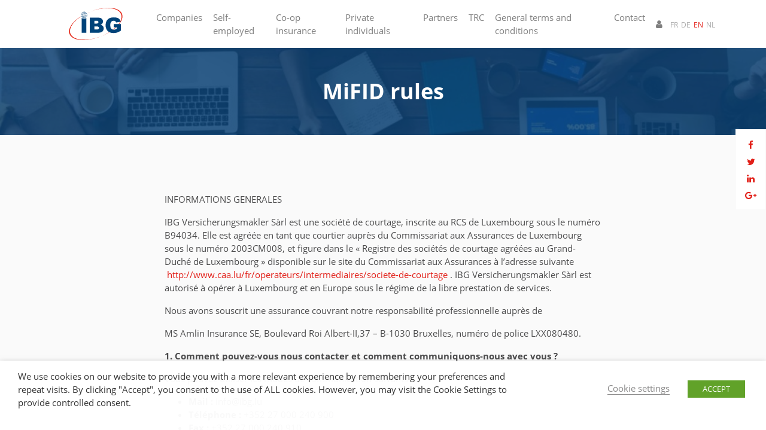

--- FILE ---
content_type: text/html; charset=UTF-8
request_url: https://www.ibg.lu/en/regles-mifid/
body_size: 19932
content:
<!DOCTYPE HTML>
<!--[if IEMobile 7 ]><html class="no-js iem7" manifest="default.appcache?v=1"><![endif]-->
<!--[if lt IE 7 ]><html class="no-js ie6" lang="en-US"><![endif]-->
<!--[if IE 7 ]><html class="no-js ie7" lang="en-US"><![endif]-->
<!--[if IE 8 ]><html class="no-js ie8" lang="en-US"><![endif]-->
<!--[if (gte IE 9)|(gt IEMobile 7)|!(IEMobile)|!(IE)]><!--><html class="no-js" lang="en-US"><!--<![endif]-->
<head>
	


	<title>MiFID rules - IBG</title>
	<meta charset="UTF-8" />
	<meta http-equiv="X-UA-Compatible" content="IE=edge,chrome=1">
	<meta name="viewport" content="width=device-width, initial-scale=1.0">
	<link rel="pingback" href="https://www.ibg.lu/xmlrpc.php" />
	<meta name='robots' content='index, follow, max-image-preview:large, max-snippet:-1, max-video-preview:-1' />
<link rel="alternate" hreflang="fr" href="https://www.ibg.lu/regles-mifid/" />
<link rel="alternate" hreflang="de" href="https://www.ibg.lu/de/regles-mifid/" />
<link rel="alternate" hreflang="en" href="https://www.ibg.lu/en/regles-mifid/" />
<link rel="alternate" hreflang="nl" href="https://www.ibg.lu/nl/regles-mifid/" />
<link rel="alternate" hreflang="x-default" href="https://www.ibg.lu/regles-mifid/" />

	<!-- This site is optimized with the Yoast SEO plugin v21.9.1 - https://yoast.com/wordpress/plugins/seo/ -->
	<link rel="canonical" href="https://www.ibg.lu/en/regles-mifid/" />
	<meta property="og:locale" content="en_US" />
	<meta property="og:type" content="article" />
	<meta property="og:title" content="MiFID rules - IBG" />
	<meta property="og:description" content="INFORMATIONS GENERALES IBG Versicherungsmakler Sàrl est une société de courtage, inscrite au RCS de Luxembourg sous le numéro B94034. Elle est agréée en tant que courtier auprès du Commissariat aux Assurances de Luxembourg sous le numéro 2003CM008, et figure dans le « Registre des sociétés de courtage agréées au Grand-Duché de Luxembourg » disponible sur le site [&hellip;]" />
	<meta property="og:url" content="https://www.ibg.lu/en/regles-mifid/" />
	<meta property="og:site_name" content="IBG" />
	<meta property="article:modified_time" content="2021-01-28T09:18:27+00:00" />
	<meta name="twitter:card" content="summary_large_image" />
	<meta name="twitter:label1" content="Est. reading time" />
	<meta name="twitter:data1" content="11 minutes" />
	<script type="application/ld+json" class="yoast-schema-graph">{"@context":"https://schema.org","@graph":[{"@type":"WebPage","@id":"https://www.ibg.lu/en/regles-mifid/","url":"https://www.ibg.lu/en/regles-mifid/","name":"MiFID rules - IBG","isPartOf":{"@id":"https://www.ibg.lu/#website"},"datePublished":"2020-09-28T11:48:12+00:00","dateModified":"2021-01-28T09:18:27+00:00","breadcrumb":{"@id":"https://www.ibg.lu/en/regles-mifid/#breadcrumb"},"inLanguage":"en-US","potentialAction":[{"@type":"ReadAction","target":["https://www.ibg.lu/en/regles-mifid/"]}]},{"@type":"BreadcrumbList","@id":"https://www.ibg.lu/en/regles-mifid/#breadcrumb","itemListElement":[{"@type":"ListItem","position":1,"name":"Accueil","item":"https://www.ibg.lu/en/"},{"@type":"ListItem","position":2,"name":"MiFID rules"}]},{"@type":"WebSite","@id":"https://www.ibg.lu/#website","url":"https://www.ibg.lu/","name":"IBG","description":"Just another WordPress site","potentialAction":[{"@type":"SearchAction","target":{"@type":"EntryPoint","urlTemplate":"https://www.ibg.lu/?s={search_term_string}"},"query-input":"required name=search_term_string"}],"inLanguage":"en-US"}]}</script>
	<!-- / Yoast SEO plugin. -->


<link rel='dns-prefetch' href='//code.jquery.com' />
<link rel='dns-prefetch' href='//cdnjs.cloudflare.com' />
<link rel='dns-prefetch' href='//stackpath.bootstrapcdn.com' />
<link rel='dns-prefetch' href='//maxcdn.bootstrapcdn.com' />

<link rel='stylesheet' id='wp-block-library-css' href='https://www.ibg.lu/wp-includes/css/dist/block-library/style.min.css?ver=6.3.7' type='text/css' media='all' />
<style id='classic-theme-styles-inline-css' type='text/css'>
/*! This file is auto-generated */
.wp-block-button__link{color:#fff;background-color:#32373c;border-radius:9999px;box-shadow:none;text-decoration:none;padding:calc(.667em + 2px) calc(1.333em + 2px);font-size:1.125em}.wp-block-file__button{background:#32373c;color:#fff;text-decoration:none}
</style>
<style id='global-styles-inline-css' type='text/css'>
body{--wp--preset--color--black: #000000;--wp--preset--color--cyan-bluish-gray: #abb8c3;--wp--preset--color--white: #ffffff;--wp--preset--color--pale-pink: #f78da7;--wp--preset--color--vivid-red: #cf2e2e;--wp--preset--color--luminous-vivid-orange: #ff6900;--wp--preset--color--luminous-vivid-amber: #fcb900;--wp--preset--color--light-green-cyan: #7bdcb5;--wp--preset--color--vivid-green-cyan: #00d084;--wp--preset--color--pale-cyan-blue: #8ed1fc;--wp--preset--color--vivid-cyan-blue: #0693e3;--wp--preset--color--vivid-purple: #9b51e0;--wp--preset--gradient--vivid-cyan-blue-to-vivid-purple: linear-gradient(135deg,rgba(6,147,227,1) 0%,rgb(155,81,224) 100%);--wp--preset--gradient--light-green-cyan-to-vivid-green-cyan: linear-gradient(135deg,rgb(122,220,180) 0%,rgb(0,208,130) 100%);--wp--preset--gradient--luminous-vivid-amber-to-luminous-vivid-orange: linear-gradient(135deg,rgba(252,185,0,1) 0%,rgba(255,105,0,1) 100%);--wp--preset--gradient--luminous-vivid-orange-to-vivid-red: linear-gradient(135deg,rgba(255,105,0,1) 0%,rgb(207,46,46) 100%);--wp--preset--gradient--very-light-gray-to-cyan-bluish-gray: linear-gradient(135deg,rgb(238,238,238) 0%,rgb(169,184,195) 100%);--wp--preset--gradient--cool-to-warm-spectrum: linear-gradient(135deg,rgb(74,234,220) 0%,rgb(151,120,209) 20%,rgb(207,42,186) 40%,rgb(238,44,130) 60%,rgb(251,105,98) 80%,rgb(254,248,76) 100%);--wp--preset--gradient--blush-light-purple: linear-gradient(135deg,rgb(255,206,236) 0%,rgb(152,150,240) 100%);--wp--preset--gradient--blush-bordeaux: linear-gradient(135deg,rgb(254,205,165) 0%,rgb(254,45,45) 50%,rgb(107,0,62) 100%);--wp--preset--gradient--luminous-dusk: linear-gradient(135deg,rgb(255,203,112) 0%,rgb(199,81,192) 50%,rgb(65,88,208) 100%);--wp--preset--gradient--pale-ocean: linear-gradient(135deg,rgb(255,245,203) 0%,rgb(182,227,212) 50%,rgb(51,167,181) 100%);--wp--preset--gradient--electric-grass: linear-gradient(135deg,rgb(202,248,128) 0%,rgb(113,206,126) 100%);--wp--preset--gradient--midnight: linear-gradient(135deg,rgb(2,3,129) 0%,rgb(40,116,252) 100%);--wp--preset--font-size--small: 13px;--wp--preset--font-size--medium: 20px;--wp--preset--font-size--large: 36px;--wp--preset--font-size--x-large: 42px;--wp--preset--spacing--20: 0.44rem;--wp--preset--spacing--30: 0.67rem;--wp--preset--spacing--40: 1rem;--wp--preset--spacing--50: 1.5rem;--wp--preset--spacing--60: 2.25rem;--wp--preset--spacing--70: 3.38rem;--wp--preset--spacing--80: 5.06rem;--wp--preset--shadow--natural: 6px 6px 9px rgba(0, 0, 0, 0.2);--wp--preset--shadow--deep: 12px 12px 50px rgba(0, 0, 0, 0.4);--wp--preset--shadow--sharp: 6px 6px 0px rgba(0, 0, 0, 0.2);--wp--preset--shadow--outlined: 6px 6px 0px -3px rgba(255, 255, 255, 1), 6px 6px rgba(0, 0, 0, 1);--wp--preset--shadow--crisp: 6px 6px 0px rgba(0, 0, 0, 1);}:where(.is-layout-flex){gap: 0.5em;}:where(.is-layout-grid){gap: 0.5em;}body .is-layout-flow > .alignleft{float: left;margin-inline-start: 0;margin-inline-end: 2em;}body .is-layout-flow > .alignright{float: right;margin-inline-start: 2em;margin-inline-end: 0;}body .is-layout-flow > .aligncenter{margin-left: auto !important;margin-right: auto !important;}body .is-layout-constrained > .alignleft{float: left;margin-inline-start: 0;margin-inline-end: 2em;}body .is-layout-constrained > .alignright{float: right;margin-inline-start: 2em;margin-inline-end: 0;}body .is-layout-constrained > .aligncenter{margin-left: auto !important;margin-right: auto !important;}body .is-layout-constrained > :where(:not(.alignleft):not(.alignright):not(.alignfull)){max-width: var(--wp--style--global--content-size);margin-left: auto !important;margin-right: auto !important;}body .is-layout-constrained > .alignwide{max-width: var(--wp--style--global--wide-size);}body .is-layout-flex{display: flex;}body .is-layout-flex{flex-wrap: wrap;align-items: center;}body .is-layout-flex > *{margin: 0;}body .is-layout-grid{display: grid;}body .is-layout-grid > *{margin: 0;}:where(.wp-block-columns.is-layout-flex){gap: 2em;}:where(.wp-block-columns.is-layout-grid){gap: 2em;}:where(.wp-block-post-template.is-layout-flex){gap: 1.25em;}:where(.wp-block-post-template.is-layout-grid){gap: 1.25em;}.has-black-color{color: var(--wp--preset--color--black) !important;}.has-cyan-bluish-gray-color{color: var(--wp--preset--color--cyan-bluish-gray) !important;}.has-white-color{color: var(--wp--preset--color--white) !important;}.has-pale-pink-color{color: var(--wp--preset--color--pale-pink) !important;}.has-vivid-red-color{color: var(--wp--preset--color--vivid-red) !important;}.has-luminous-vivid-orange-color{color: var(--wp--preset--color--luminous-vivid-orange) !important;}.has-luminous-vivid-amber-color{color: var(--wp--preset--color--luminous-vivid-amber) !important;}.has-light-green-cyan-color{color: var(--wp--preset--color--light-green-cyan) !important;}.has-vivid-green-cyan-color{color: var(--wp--preset--color--vivid-green-cyan) !important;}.has-pale-cyan-blue-color{color: var(--wp--preset--color--pale-cyan-blue) !important;}.has-vivid-cyan-blue-color{color: var(--wp--preset--color--vivid-cyan-blue) !important;}.has-vivid-purple-color{color: var(--wp--preset--color--vivid-purple) !important;}.has-black-background-color{background-color: var(--wp--preset--color--black) !important;}.has-cyan-bluish-gray-background-color{background-color: var(--wp--preset--color--cyan-bluish-gray) !important;}.has-white-background-color{background-color: var(--wp--preset--color--white) !important;}.has-pale-pink-background-color{background-color: var(--wp--preset--color--pale-pink) !important;}.has-vivid-red-background-color{background-color: var(--wp--preset--color--vivid-red) !important;}.has-luminous-vivid-orange-background-color{background-color: var(--wp--preset--color--luminous-vivid-orange) !important;}.has-luminous-vivid-amber-background-color{background-color: var(--wp--preset--color--luminous-vivid-amber) !important;}.has-light-green-cyan-background-color{background-color: var(--wp--preset--color--light-green-cyan) !important;}.has-vivid-green-cyan-background-color{background-color: var(--wp--preset--color--vivid-green-cyan) !important;}.has-pale-cyan-blue-background-color{background-color: var(--wp--preset--color--pale-cyan-blue) !important;}.has-vivid-cyan-blue-background-color{background-color: var(--wp--preset--color--vivid-cyan-blue) !important;}.has-vivid-purple-background-color{background-color: var(--wp--preset--color--vivid-purple) !important;}.has-black-border-color{border-color: var(--wp--preset--color--black) !important;}.has-cyan-bluish-gray-border-color{border-color: var(--wp--preset--color--cyan-bluish-gray) !important;}.has-white-border-color{border-color: var(--wp--preset--color--white) !important;}.has-pale-pink-border-color{border-color: var(--wp--preset--color--pale-pink) !important;}.has-vivid-red-border-color{border-color: var(--wp--preset--color--vivid-red) !important;}.has-luminous-vivid-orange-border-color{border-color: var(--wp--preset--color--luminous-vivid-orange) !important;}.has-luminous-vivid-amber-border-color{border-color: var(--wp--preset--color--luminous-vivid-amber) !important;}.has-light-green-cyan-border-color{border-color: var(--wp--preset--color--light-green-cyan) !important;}.has-vivid-green-cyan-border-color{border-color: var(--wp--preset--color--vivid-green-cyan) !important;}.has-pale-cyan-blue-border-color{border-color: var(--wp--preset--color--pale-cyan-blue) !important;}.has-vivid-cyan-blue-border-color{border-color: var(--wp--preset--color--vivid-cyan-blue) !important;}.has-vivid-purple-border-color{border-color: var(--wp--preset--color--vivid-purple) !important;}.has-vivid-cyan-blue-to-vivid-purple-gradient-background{background: var(--wp--preset--gradient--vivid-cyan-blue-to-vivid-purple) !important;}.has-light-green-cyan-to-vivid-green-cyan-gradient-background{background: var(--wp--preset--gradient--light-green-cyan-to-vivid-green-cyan) !important;}.has-luminous-vivid-amber-to-luminous-vivid-orange-gradient-background{background: var(--wp--preset--gradient--luminous-vivid-amber-to-luminous-vivid-orange) !important;}.has-luminous-vivid-orange-to-vivid-red-gradient-background{background: var(--wp--preset--gradient--luminous-vivid-orange-to-vivid-red) !important;}.has-very-light-gray-to-cyan-bluish-gray-gradient-background{background: var(--wp--preset--gradient--very-light-gray-to-cyan-bluish-gray) !important;}.has-cool-to-warm-spectrum-gradient-background{background: var(--wp--preset--gradient--cool-to-warm-spectrum) !important;}.has-blush-light-purple-gradient-background{background: var(--wp--preset--gradient--blush-light-purple) !important;}.has-blush-bordeaux-gradient-background{background: var(--wp--preset--gradient--blush-bordeaux) !important;}.has-luminous-dusk-gradient-background{background: var(--wp--preset--gradient--luminous-dusk) !important;}.has-pale-ocean-gradient-background{background: var(--wp--preset--gradient--pale-ocean) !important;}.has-electric-grass-gradient-background{background: var(--wp--preset--gradient--electric-grass) !important;}.has-midnight-gradient-background{background: var(--wp--preset--gradient--midnight) !important;}.has-small-font-size{font-size: var(--wp--preset--font-size--small) !important;}.has-medium-font-size{font-size: var(--wp--preset--font-size--medium) !important;}.has-large-font-size{font-size: var(--wp--preset--font-size--large) !important;}.has-x-large-font-size{font-size: var(--wp--preset--font-size--x-large) !important;}
.wp-block-navigation a:where(:not(.wp-element-button)){color: inherit;}
:where(.wp-block-post-template.is-layout-flex){gap: 1.25em;}:where(.wp-block-post-template.is-layout-grid){gap: 1.25em;}
:where(.wp-block-columns.is-layout-flex){gap: 2em;}:where(.wp-block-columns.is-layout-grid){gap: 2em;}
.wp-block-pullquote{font-size: 1.5em;line-height: 1.6;}
</style>
<link data-minify="1" rel='stylesheet' id='cookie-law-info-css' href='https://www.ibg.lu/wp-content/cache/background-css/1/www.ibg.lu/wp-content/cache/min/1/wp-content/plugins/webtoffee-gdpr-cookie-consent/public/css/cookie-law-info-public.css?ver=1706715917&wpr_t=1769016277' type='text/css' media='all' />
<link data-minify="1" rel='stylesheet' id='cookie-law-info-gdpr-css' href='https://www.ibg.lu/wp-content/cache/min/1/wp-content/plugins/webtoffee-gdpr-cookie-consent/public/css/cookie-law-info-gdpr.css?ver=1706715917' type='text/css' media='all' />
<style id='cookie-law-info-gdpr-inline-css' type='text/css'>
.cli-modal-content, .cli-tab-content { background-color: #ffffff; }.cli-privacy-content-text, .cli-modal .cli-modal-dialog, .cli-tab-container p, a.cli-privacy-readmore { color: #000000; }.cli-tab-header { background-color: #f2f2f2; }.cli-tab-header, .cli-tab-header a.cli-nav-link,span.cli-necessary-caption,.cli-switch .cli-slider:after { color: #000000; }.cli-switch .cli-slider:before { background-color: #ffffff; }.cli-switch input:checked + .cli-slider:before { background-color: #ffffff; }.cli-switch .cli-slider { background-color: #e3e1e8; }.cli-switch input:checked + .cli-slider { background-color: #28a745; }.cli-modal-close svg { fill: #000000; }.cli-tab-footer .wt-cli-privacy-accept-all-btn { background-color: #00acad; color: #ffffff}.cli-tab-footer .wt-cli-privacy-accept-btn { background-color: #00acad; color: #ffffff}.cli-tab-header a:before{ border-right: 1px solid #000000; border-bottom: 1px solid #000000; }
</style>
<link data-minify="1" rel='stylesheet' id='bootstrap-css' href='https://www.ibg.lu/wp-content/cache/min/1/bootstrap/4.1.0/css/bootstrap.min.css?ver=1706715917' type='text/css' media='screen' />
<link data-minify="1" rel='stylesheet' id='font-awesome-css' href='https://www.ibg.lu/wp-content/cache/min/1/font-awesome/4.7.0/css/font-awesome.min.css?ver=1706715917' type='text/css' media='screen' />
<link data-minify="1" rel='stylesheet' id='layout-css' href='https://www.ibg.lu/wp-content/cache/background-css/1/www.ibg.lu/wp-content/cache/min/1/wp-content/themes/aedesit-op/style.css?ver=1706715917&wpr_t=1769016277' type='text/css' media='screen' />
<link data-minify="1" rel='stylesheet' id='themecolors-css' href='https://www.ibg.lu/wp-content/cache/min/1/wp-content/themes/aedesit-child/css/theme.css?ver=1706715917' type='text/css' media='screen' />
<style id='rocket-lazyload-inline-css' type='text/css'>
.rll-youtube-player{position:relative;padding-bottom:56.23%;height:0;overflow:hidden;max-width:100%;}.rll-youtube-player:focus-within{outline: 2px solid currentColor;outline-offset: 5px;}.rll-youtube-player iframe{position:absolute;top:0;left:0;width:100%;height:100%;z-index:100;background:0 0}.rll-youtube-player img{bottom:0;display:block;left:0;margin:auto;max-width:100%;width:100%;position:absolute;right:0;top:0;border:none;height:auto;-webkit-transition:.4s all;-moz-transition:.4s all;transition:.4s all}.rll-youtube-player img:hover{-webkit-filter:brightness(75%)}.rll-youtube-player .play{height:100%;width:100%;left:0;top:0;position:absolute;background:var(--wpr-bg-d47c6808-fdcd-4c7f-8a7c-376a71633bf6) no-repeat center;background-color: transparent !important;cursor:pointer;border:none;}
</style>
<script type='text/javascript' src='https://code.jquery.com/jquery-2.2.4.js?ver=2.2.4' id='jquery-js'></script>
<script type='text/javascript' id='cookie-law-info-js-extra'>
/* <![CDATA[ */
var Cli_Data = {"nn_cookie_ids":[],"non_necessary_cookies":[],"cookielist":[],"ajax_url":"https:\/\/www.ibg.lu\/wp-admin\/admin-ajax.php","current_lang":"en","security":"540bc9ccf4","eu_countries":["GB"],"geoIP":"disabled","use_custom_geolocation_api":"","custom_geolocation_api":"https:\/\/geoip.cookieyes.com\/geoip\/checker\/result.php","consentVersion":"1","strictlyEnabled":["necessary","obligatoire"],"cookieDomain":"","privacy_length":"250","ccpaEnabled":"","ccpaRegionBased":"","ccpaBarEnabled":"","ccpaType":"gdpr","triggerDomRefresh":"","secure_cookies":""};
var log_object = {"ajax_url":"https:\/\/www.ibg.lu\/wp-admin\/admin-ajax.php"};
/* ]]> */
</script>
<script type='text/javascript' src='https://www.ibg.lu/wp-content/plugins/webtoffee-gdpr-cookie-consent/public/js/cookie-law-info-public.js?ver=2.3.7' id='cookie-law-info-js'></script>
<link rel="https://api.w.org/" href="https://www.ibg.lu/en/wp-json/" /><link rel="alternate" type="application/json" href="https://www.ibg.lu/en/wp-json/wp/v2/pages/339" /><link rel="EditURI" type="application/rsd+xml" title="RSD" href="https://www.ibg.lu/xmlrpc.php?rsd" />
<meta name="generator" content="WordPress 6.3.7" />
<link rel='shortlink' href='https://www.ibg.lu/en/?p=339' />
<link rel="alternate" type="application/json+oembed" href="https://www.ibg.lu/en/wp-json/oembed/1.0/embed?url=https%3A%2F%2Fwww.ibg.lu%2Fen%2Fregles-mifid%2F" />
<link rel="alternate" type="text/xml+oembed" href="https://www.ibg.lu/en/wp-json/oembed/1.0/embed?url=https%3A%2F%2Fwww.ibg.lu%2Fen%2Fregles-mifid%2F&#038;format=xml" />
<meta name="generator" content="WPML ver:4.8.6 stt:37,1,4,3;" />
<link rel="shortcut icon" type="image/x-icon" href="https://www.ibg.lu/wp-content/themes/aedesit-child/img/favicon.ico" />
<script>
            var templateDir = "https://www.ibg.lu/wp-content/themes/aedesit-op";
        </script><noscript><style id="rocket-lazyload-nojs-css">.rll-youtube-player, [data-lazy-src]{display:none !important;}</style></noscript>	<style>
		a.lang-item {
			font-size: 12px;
			margin: 12px 0 0 5px;
			display: inline-block;
			color: #aaa;
		}
		a.lang-item.active{color: #E21F18;}
		@media screen and (max-width: 768px){.editos-carousel .owl-controls{display: none;}}
		@media (max-width: 575px){.col-image {height: auto !important;}}
	</style>
	<script>
		$(document).ready(function(){
		  $('body').bind("cut copy paste",function(e) {
			 e.preventDefault();
		  });
		});
	</script>
	<!-- Google Tag Manager -->
		<script type="text/plain" data-cli-class="cli-blocker-script" data-cli-label="Google Tag Manager"  data-cli-script-type="analytics" data-cli-block="true" data-cli-block-if-ccpa-optout="false" data-cli-element-position="head">(function(w,d,s,l,i){w[l]=w[l]||[];w[l].push({'gtm.start':
		new Date().getTime(),event:'gtm.js'});var f=d.getElementsByTagName(s)[0],
		j=d.createElement(s),dl=l!='dataLayer'?'&l='+l:'';j.async=true;j.src=
		'https://www.googletagmanager.com/gtm.js?id='+i+dl;f.parentNode.insertBefore(j,f);
		})(window,document,'script','dataLayer','GTM-TVMBXRW');</script>
	<!-- End Google Tag Manager -->
<style id="wpr-lazyload-bg-container"></style><style id="wpr-lazyload-bg-exclusion"></style>
<noscript>
<style id="wpr-lazyload-bg-nostyle">.wt-cli-iframe-placeholder{--wpr-bg-0f69d705-341a-4dee-83fc-fca79e541c60: url('https://www.ibg.lu/wp-content/plugins/webtoffee-gdpr-cookie-consent/public/images/cli_placeholder.svg');}#swipebox-slider .slide-loading{--wpr-bg-7d511f31-0949-42d6-8adb-ce022d11bd44: url('https://www.ibg.lu/wp-content/themes/aedesit-op/img/loader.gif');}.owl-carousel .owl-video-play-icon{--wpr-bg-4cc9b03e-afac-4854-b8d2-5c4d6b873aca: url('https://www.ibg.lu/wp-content/themes/aedesit-op/owl.video.play.png');}#swipebox-close,#swipebox-next,#swipebox-prev{--wpr-bg-83896c64-54d1-4870-ba60-f264c9ff67fc: url('https://www.ibg.lu/wp-content/themes/aedesit-op/img/icons.png');}.rll-youtube-player .play{--wpr-bg-d47c6808-fdcd-4c7f-8a7c-376a71633bf6: url('https://www.ibg.lu/wp-content/plugins/wp-rocket/assets/img/youtube.png');}</style>
</noscript>
<script type="application/javascript">const rocket_pairs = [{"selector":".wt-cli-iframe-placeholder","style":".wt-cli-iframe-placeholder{--wpr-bg-0f69d705-341a-4dee-83fc-fca79e541c60: url('https:\/\/www.ibg.lu\/wp-content\/plugins\/webtoffee-gdpr-cookie-consent\/public\/images\/cli_placeholder.svg');}","hash":"0f69d705-341a-4dee-83fc-fca79e541c60","url":"https:\/\/www.ibg.lu\/wp-content\/plugins\/webtoffee-gdpr-cookie-consent\/public\/images\/cli_placeholder.svg"},{"selector":"#swipebox-slider .slide-loading","style":"#swipebox-slider .slide-loading{--wpr-bg-7d511f31-0949-42d6-8adb-ce022d11bd44: url('https:\/\/www.ibg.lu\/wp-content\/themes\/aedesit-op\/img\/loader.gif');}","hash":"7d511f31-0949-42d6-8adb-ce022d11bd44","url":"https:\/\/www.ibg.lu\/wp-content\/themes\/aedesit-op\/img\/loader.gif"},{"selector":".owl-carousel .owl-video-play-icon","style":".owl-carousel .owl-video-play-icon{--wpr-bg-4cc9b03e-afac-4854-b8d2-5c4d6b873aca: url('https:\/\/www.ibg.lu\/wp-content\/themes\/aedesit-op\/owl.video.play.png');}","hash":"4cc9b03e-afac-4854-b8d2-5c4d6b873aca","url":"https:\/\/www.ibg.lu\/wp-content\/themes\/aedesit-op\/owl.video.play.png"},{"selector":"#swipebox-close,#swipebox-next,#swipebox-prev","style":"#swipebox-close,#swipebox-next,#swipebox-prev{--wpr-bg-83896c64-54d1-4870-ba60-f264c9ff67fc: url('https:\/\/www.ibg.lu\/wp-content\/themes\/aedesit-op\/img\/icons.png');}","hash":"83896c64-54d1-4870-ba60-f264c9ff67fc","url":"https:\/\/www.ibg.lu\/wp-content\/themes\/aedesit-op\/img\/icons.png"},{"selector":".rll-youtube-player .play","style":".rll-youtube-player .play{--wpr-bg-d47c6808-fdcd-4c7f-8a7c-376a71633bf6: url('https:\/\/www.ibg.lu\/wp-content\/plugins\/wp-rocket\/assets\/img\/youtube.png');}","hash":"d47c6808-fdcd-4c7f-8a7c-376a71633bf6","url":"https:\/\/www.ibg.lu\/wp-content\/plugins\/wp-rocket\/assets\/img\/youtube.png"}]; const rocket_excluded_pairs = [];</script><meta name="generator" content="WP Rocket 3.20.3" data-wpr-features="wpr_lazyload_css_bg_img wpr_lazyload_images wpr_lazyload_iframes wpr_minify_css wpr_preload_links wpr_desktop" /></head>
	
<body class="page-template page-template-page page-template-page-php page page-id-339 regles-mifid">
	
	<!-- Google Tag Manager (noscript) -->
		<noscript><iframe data-cli-class="cli-blocker-script" data-cli-label="Google Tag Manager"  data-cli-script-type="analytics" data-cli-block="true" data-cli-block-if-ccpa-optout="false" data-cli-element-position="body" data-cli-placeholder="Accept <a class='cli_manage_current_consent'>Analytics</a> cookies to view the content." data-cli-src="https://www.googletagmanager.com/ns.html?id=GTM-TVMBXRW"
		height="0" width="0" style="display:none;visibility:hidden"></iframe></noscript>
	<!-- End Google Tag Manager (noscript) -->

	<script>var rocket_beacon_data = {"ajax_url":"https:\/\/www.ibg.lu\/wp-admin\/admin-ajax.php","nonce":"2e07a9db8e","url":"https:\/\/www.ibg.lu\/en\/regles-mifid","is_mobile":false,"width_threshold":1600,"height_threshold":700,"delay":500,"debug":null,"status":{"atf":true,"lrc":true,"preconnect_external_domain":true},"elements":"img, video, picture, p, main, div, li, svg, section, header, span","lrc_threshold":1800,"preconnect_external_domain_elements":["link","script","iframe"],"preconnect_external_domain_exclusions":["static.cloudflareinsights.com","rel=\"profile\"","rel=\"preconnect\"","rel=\"dns-prefetch\"","rel=\"icon\""]}</script><script data-name="wpr-wpr-beacon" src='https://www.ibg.lu/wp-content/plugins/wp-rocket/assets/js/wpr-beacon.min.js' async></script></body>
	<div id="loader" class="loader">
		<div class="loader-brand"><img alt="" class="img-responsive center-block" src="data:image/svg+xml,%3Csvg%20xmlns='http://www.w3.org/2000/svg'%20viewBox='0%200%200%200'%3E%3C/svg%3E" data-lazy-src="https://www.ibg.lu/wp-content/themes/aedesit-child/img/brand.svg"><noscript><img alt="" class="img-responsive center-block" src="https://www.ibg.lu/wp-content/themes/aedesit-child/img/brand.svg"></noscript></div>
	</div>
	<div id="layout" class="layout">
        <div class="page-template page-template-page page-template-page-php page page-id-339 wrapper regles-mifid">
	        <nav class="navbar navbar-expand-lg navbar-light fixed-top " id="navbar-top">
                <div class="container">
                    <button class="navbar-toggler" type="button" data-toggle="collapse" data-target="#navbarToggler" aria-controls="navbarToggler" aria-expanded="false" aria-label="Toggle navigation">
                        <span class="navbar-toggler-icon"></span>
                    </button>
                    <form class="form-inline d-lg-none">
                        <button class="btn btn-sm btn-primary" type="button" data-action="get_emergency" data-id="332" data-toggle="modal" data-target=".bs-emergency-modal">
                            <i class="fa fa-volume-control-phone m-0" aria-hidden="true"></i>
                            <span class="d-none d-md-inline-block ml-0 ml-md-2">Emergency numbers</span>
                        </button>
                    </form>
                    <a class="navbar-brand js-target-scroll" href="https://www.ibg.lu/en/">
						<img class="brand-img" alt="IBG" src="data:image/svg+xml,%3Csvg%20xmlns='http://www.w3.org/2000/svg'%20viewBox='0%200%200%200'%3E%3C/svg%3E" data-lazy-src="https://www.ibg.lu/wp-content/themes/aedesit-child/img/brand.svg"><noscript><img class="brand-img" alt="IBG" src="https://www.ibg.lu/wp-content/themes/aedesit-child/img/brand.svg"></noscript>
                    </a>
                    <div id="navbarToggler" class="collapse navbar-collapse">
                        <ul id="menu-menu-principal" class="navbar-nav mx-auto">
                                                                <li class="nav-item">
                                        <a href="https://www.ibg.lu/en/#companies" class="nav-link js-target-scroll" title="Companies">Companies</a>
                                    </li>
                                                                    <li class="nav-item">
                                        <a href="https://www.ibg.lu/en/#self-employed" class="nav-link js-target-scroll" title="Self-employed">Self-employed</a>
                                    </li>
                                                                    <li class="nav-item">
                                        <a href="https://www.ibg.lu/en/#co-op-insurance" class="nav-link js-target-scroll" title="Co-op insurance">Co-op insurance</a>
                                    </li>
                                                                    <li class="nav-item">
                                        <a href="https://www.ibg.lu/en/#private-individuals" class="nav-link js-target-scroll" title="Private individuals">Private individuals</a>
                                    </li>
                                                            							<li class="nav-item">
                                <a class="nav-link js-target-scroll" href="https://www.ibg.lu/en/#partenaires" title="Nos partenaires">Partners</a>
                            </li>
															<li class="nav-item">
									<a class="nav-link js-target-scroll" href="https://www.ibg.lu/en/#trc" title="TRC">TRC</a>
								</li>
							                                                        <li class="nav-item">
                                <a class="nav-link js-target-scroll" href="https://www.ibg.lu/en/#general-terms-and-conditions" title="Documents">General terms and conditions</a>
                            </li>
                                                        <li class="nav-item">
                                <a class="nav-link js-target-scroll" href="https://www.ibg.lu/en/#contact" title="Contact">Contact</a>
                            </li>

                        </ul>
                        <ul class="navbar-nav navbar-icons">
                                                                                    <li class="nav-item">
                                <a class="nav-link" href="#0" data-action="get_mybroker" id="show_modal_btn" data-toggle="modal" data-target=".bs-espacelient-modal" title="Customer area">
                                    <i class="fa fa-user d-none d-lg-inline-block" aria-hidden="true"></i>
                                    <span class="d-md-inline-block d-lg-none">Customer area</span>
                                </a>
                            </li>
                                                                                                                                                <!--<li class="nav-item dropdown">
                                    <a class="nav-link dropdown-toggle" href="#" id="navbarDropdownMenuLang" data-toggle="dropdown" aria-haspopup="true" aria-expanded="false" title="EN">
                                        <i class="fa fa-globe d-none d-lg-inline-block" aria-hidden="true"></i>
                                        <span class="d-md-inline-block d-lg-none">EN</span>
                                    </a>
                                    <div class="dropdown-menu dropdown-menu-right lang-switcher" aria-labelledby="navbarDropdownMenuLang">
                                                                            <a class="dropdown-item" href="https://www.ibg.lu/regles-mifid/">
                                            FR                                        </a>
                                                                            <a class="dropdown-item" href="https://www.ibg.lu/de/regles-mifid/">
                                            DE                                        </a>
                                                                            <a class="dropdown-item" href="https://www.ibg.lu/en/regles-mifid/">
                                            EN                                        </a>
                                                                            <a class="dropdown-item" href="https://www.ibg.lu/nl/regles-mifid/">
                                            NL                                        </a>
                                                                        </div>
                                </li>-->
								                                        <li>
											<a class="lang-item " href="https://www.ibg.lu/regles-mifid/">
                                            FR											</a>
										</li>
                                                                            <li>
											<a class="lang-item " href="https://www.ibg.lu/de/regles-mifid/">
                                            DE											</a>
										</li>
                                                                            <li>
											<a class="lang-item active" href="https://www.ibg.lu/en/regles-mifid/">
                                            EN											</a>
										</li>
                                                                            <li>
											<a class="lang-item " href="https://www.ibg.lu/nl/regles-mifid/">
                                            NL											</a>
										</li>
                                                                                        </ul>
                    </div>
                </div>
            </nav>
<section data-bg="https://www.ibg.lu/wp-content/uploads/2020/11/photo006-1024x683.jpg" class="masthead-title masked parallax overlay d-lg-flex justify-content-center align-items-center rocket-lazyload" data-stellar-background-ratio="0.4" data-stellar-vertical-offset="300" style="">
	<div class="opener rel-1 text-center">
		<div class="container">
			<h1 class="wow fadeInDown">MiFID rules</h1>
		</div>
	</div>
</section>
<section class="section section-padding">
	<div class="container">
		<div class="row">
			<div class="col-lg-8 offset-lg-2">
				<p>INFORMATIONS GENERALES</p>
<p>IBG Versicherungsmakler Sàrl est une société de courtage, inscrite au RCS de Luxembourg sous le numéro B94034. Elle est agréée en tant que courtier auprès du Commissariat aux Assurances de Luxembourg sous le numéro 2003CM008, et figure dans le « Registre des sociétés de courtage agréées au Grand-Duché de Luxembourg » disponible sur le site du Commissariat aux Assurances à l’adresse suivante  <a href="http://www.caa.lu/fr/operateurs/intermediaires/societe-de-courtage">http://www.caa.lu/fr/operateurs/intermediaires/societe-de-courtage</a> . IBG Versicherungsmakler Sàrl est autorisé à opérer à Luxembourg et en Europe sous le régime de la libre prestation de services.</p>
<p>Nous avons souscrit une assurance couvrant notre responsabilité professionnelle auprès de</p>
<p>MS Amlin Insurance SE, Boulevard Roi Albert-II,37 – B-1030 Bruxelles, numéro de police LXX080480.</p>
<p><strong>1. Comment pouvez-vous nous contacter et comment communiquons-nous avec vous ? </strong></p>
<p>Vous pouvez utiliser les modes de communication suivants :</p>
<ul>
<li><strong>Mail :</strong> info@ibg.lu</li>
<li><strong>Téléphone :</strong> +352 27 000 240 900</li>
<li><strong>Fax :</strong> +352 27 000 240 910</li>
<li><strong>Courrier :</strong> 2, Am Hock à L-9991 Weiswampach</li>
</ul>
<p>Et vous pouvez vous adresser à nous dans les langues suivantes : français, allemand</p>
<p>&nbsp;</p>
<p><strong>2. Quels sont les services que nous vous offrons et à quelles conditions ?</strong></p>
<p>Nous offrons des services de distribution d’assurances qui consistent à fournir des conseils sur des contrats d’assurance, à proposer des contrats d’assurance ou à réaliser d’autres travaux préparatoires à leur conclusion, à conclure de tels contrats, ou à contribuer à leur gestion et à leur exécution, notamment en cas de sinistre. Nous offrons nos services pour des risques situés au Grand-Duché de Luxembourg, mais également, en libre prestation de services, dans les autres pays d’Europe.</p>
<p>Nos services de distribution et de conseil sont totalement indépendants. En raison de notre statut de courtier, nous travaillons indépendamment de toute entreprise d’assurance et nous agissons pour la préservation de vos intérêts, en vous conseillant des solutions conformes à vos besoins et en vous représentant auprès des entreprises d’assurances.</p>
<p>Conformément à la règlementation issue de la directive (UE) 2016/97 du 20 janvier 2016 sur la distribution d’assurances, « IDD », telle que transposée en droit luxembourgeois dans la loi du 7 décembre 2015 sur le secteur des assurances, lorsque nous distribuons un contrat d’assurance à un client ayant sa résidence habituelle / son établissement au Grand-Duché de Luxembourg ou dans un autre pays en Europe, nous fournissons toujours des conseils, sauf si vous y renoncez expressément. Ces conseils sont basés sur une analyse impartiale et personnalisée, c’est-à-dire fondés sur l’analyse d’un nombre suffisant de contrats d’assurance offerts sur le marché de façon à pouvoir vous recommander de manière personnalisée le contrat d’assurance qui est adapté à vos besoins.</p>
<p>Nos services sont prestés conformément à nos conditions générales de courtage.</p>
<p>&nbsp;</p>
<p><strong>INFORMATIONS RELATIVES AUX TYPES DE SERVICES ET DE CONTRATS QUE NOTRE BUREAU PEUT PROPOSER</strong></p>
<p>Notre bureau offre des services d’intermédiation en assurances. Ces services consistent à fournir des conseils sur des contrats d&#8217;assurance, à présenter ou à proposer des contrats d’assurance ou à réaliser d’autres travaux préparatoires à leur conclusion ou à les conclure, ou à contribuer à leur gestion et à leur exécution.</p>
<p>Liste des branches: 1. Accidents – 2. Maladie – 3. Corps de véhicules terrestres, autres que ferroviaires – 4. Corps de véhicules ferroviaires – 5. Corps de véhicules aériens – 6. Corps de véhicules maritimes, lacustres et fluviaux – 7. Marchandises transportées, y compris les marchandises, bagages et tous autres biens – 8. Incendie et éléments naturels – 9. Autres dommages aux biens – 10. R.C. véhicules terrestres automoteurs – 11. R.C. véhicules aériens – 12. R.C. véhicules maritimes, lacustres et fluviaux – 13. R.C. générale – 14. Crédit – 15. Caution – 16. Pertes pécuniaires diverses – 17. Protection juridique – 18. Assistance – 21. Assurances sur la vie non liées à des fonds d&#8217;investissement à l&#8217;exception des assurances de nuptialité et de natalité – 22. Assurances de nuptialité et de natalité non liées à des fonds d&#8217;investissement – 23. Assurances sur la vie, assurances de nuptialité et de natalité liées à des fonds d&#8217;investissement – 24. L&#8217;assurance pratiquée en Irlande et au Royaume-Uni, dénommée &#8220;permanent health insurance&#8221; (assurance maladie, à long terme, non résiliable) – 25. Les opérations tontinières – 26. Les opérations de capitalisation – 27. Gestion de fonds collectifs de retraite – 28. Les opérations telles que visées par le Code français des assurances au livre IV, titre 4, chapitre Ier – 29. Les opérations dépendant de la durée de la vie humaine, définies ou prévues par la législation des assurances sociales, lorsqu&#8217;elles sont pratiquées ou gérées en conformité avec la législation d&#8217;un Etat membre par des entreprises d&#8217;assurances et à leur propre risque.</p>
<p>&nbsp;</p>
<p><strong>3. Contestations éventuelles</strong></p>
<p>Sans préjudice de votre droit d’agir en justice, en cas de problème, de question, de réclamation ou de contestation éventuels, vous pouvez prendre contact directement et en priorité avec nous via l’un des moyens de communication repris ci-dessus. Afin que les réclamations puissent être traitées dans les meilleurs délais, veillez à mentionner au moins les informations suivantes :</p>
<ul>
<li>Nom et prénom ;</li>
<li>Adresse postale complète ;</li>
<li>Coordonnées téléphoniques et/ou électroniques ;</li>
<li>Numéro du contrat d’assurance concerné (ou à tout le moins le type d’assurance et/ou la compagnie d’assurance).</li>
</ul>
<p>Si, malgré nos efforts pour résoudre le problème, aucune solution ne devait être trouvée ou si, de manière générale, vos souhaitez déposer une plainte concernant la prestation de service fournie, vous pouvez vous adresser au Commissariat aux Assurances, organe habilité à recevoir et examiner les réclamations émanant des consommateurs conformément à l’article 2, (1), litera g, de la loi du 7 décembre 2015 sur le secteur des assurances :</p>
<ul>
<li>Par mail : caa@caa.lu</li>
<li>Par téléphone : +352 22 69 11 &#8211; 1</li>
<li>Par fax : +352 22 69 10</li>
<li>Par courrier : Boulevard Joseph II, 7, L-1840 LUXEMBOURG, GRAND DUCHÉ DE LUXEMBOURG</li>
</ul>
<p>Vous pouvez également contacter l’organisme de gestion des plaintes compétent en fonction de votre pays de résidence/d’établissement.</p>
<p>&nbsp;</p>
<p><strong>4. Notre garantie d’indépendance</strong></p>
<p>Nous confirmons ici, que nous ne détenons pas de participation, directe ou indirecte, représentant 10% ou plus des droits de vote ou du capital d’une entreprise d’assurances.</p>
<p>&nbsp;</p>
<p><strong>5. Comment sommes-nous rémunérés pour les services que nous offrons ?</strong></p>
<p>Pour les services de distribution d’assurances prestés en relation avec un contrat d’assurance, nous sommes rémunérés sous la forme de commissions payées par les compagnies d’assurance et incluses dans la prime d’assurance.</p>
<p>&nbsp;</p>
<p><strong>6. La protection de vos données personnelles nous tient à cœur </strong></p>
<p>Pour plus d’informations notamment sur le type de données personnelles que nous traitons, les finalités de ces traitements et vos droits en relation avec ceux-ci, nous vous renvoyons à notre « Politique de Protection des Données Personnelles ».</p>
<p>&nbsp;</p>
<p><strong>7. Lutte contre le blanchiment de capitaux et le financement du terrorisme</strong></p>
<p>Avec la volonté de participer à la lutte contre le blanchiment des capitaux et le financement du terrorisme et en application de la loi du 13 février 2018 transposant partiellement la 4ième directive LBC/FT ( UE 2015/849) relative à la prévention de l’utilisation du système financier aux fins du blanchiment de capitaux et du financement du terrorisme, vous vous engagez à répondre aux questions que notre bureau est amené à vous poser dans ce cadre et à fournir les documents requis à la première demande.</p>
<p>Droit applicable</p>
<p>Les présentes conditions sont régies et interprétées conformément au droit luxembourgeois.</p>
<p><strong><br />
8. POLITIQUE EN MATIERE DE CONFLITS D’INTERÊTS</strong></p>
<p>Conformément à la législation, notre bureau a développé une politique en matière de conflits d’intérêts. Un complément d’information sur cette politique peut être obtenu sur demande. Il vous sera remis sur support durable.</p>
<p>Cadre général</p>
<p>Notre bureau a comme priorité première la volonté d’agir d&#8217;une manière honnête, équitable et professionnelle qui sert au mieux les intérêts de ses clients.<br />
Dans ce cadre et conformément à la législation, notre bureau a pris des mesures adéquates destinées à identifier, prévenir et gérer les conflits d’intérêts pouvant intervenir dans le cadre de ses activités.<br />
Tenant compte de ce qui précède et des caractéristiques de nos activités, notre bureau a élaboré une politique de gestion en matière de conflits d’intérêts dont  le présent document est un résumé. Sur demande, vous pouvez obtenir un complément d’information qui vous sera fourni sur un support durable.</p>
<p>Identification des cas de conflits d’intérêts potentiels</p>
<p>Des conflits d’intérêts peuvent intervenir entre :</p>
<ul>
<li>Notre bureau (en ce compris toute personne qui lui est liée comme par exemple notamment les administrateurs, les gérants, les personnes qui exercent un contrôle sur l’entreprise, les salariés impliqués dans la prestation de services d’intermédiation en assurances et les sous-agents – ci-après “les personnes liées) et les clients,</li>
<li>Les clients entre eux.</li>
</ul>
<p>Tenant compte des caractéristiques de notre bureau, nous avons identifié les cas potentiels de conflits d’intérêts.  En voici quelques exemples :</p>
<ul>
<li>Situation dans laquelle un gain financier peut être réalisé ou une perte financière évitée aux dépens du client,</li>
<li>Notre bureau a un intérêt dans le résultat d’un service d’intermédiation en assurances ou d’une transaction réalisée qui est différent de l’intérêt du client,</li>
<li>Notre bureau est incité, pour des raisons financières ou autres, à privilégier les intérêts d’un autre client ou groupe de clients par rapport à ceux du client concerné,</li>
<li>Notre bureau a la même activité professionnelle que le client,</li>
<li>Notre bureau reçoit d’une personne autre que le client un avantage en relation avec le service d’intermédiation en assurances fourni au client, sous la forme d’argent, de biens ou de services, autre que la commission ou les frais normalement pratiqués pour ce service.</li>
</ul>
<p>Politique de gestion en matière de conflits d’intérêts</p>
<p>Notre bureau a mis en place toute une série de mesures afin de gérer les conflits d’intérêts qui pourraient se poser. Ces mesures sont notamment les suivantes :</p>
<ul>
<li>le respect par le personnel et toute autre personne liée au bureau d’une note d’instruction interne reprenant les principes et les mesures  à respecter dans le cadre de la gestion des conflits d’intérêts,</li>
<li>une politique adaptée en matière de rémunération du personnel et de toute autre personne liée au bureau,</li>
<li>une politique en matière de cadeaux ou autres avantages,</li>
<li>des mesures organisationnelles qui garantissent le caractère confidentiel des données communiquées par les clients,</li>
<li>des mesures organisationnelles en matière de gestion séparée lorsque cela s’avère nécessaire,</li>
<li>une politique en matière de conseil d’arbitrage,</li>
<li>une politique suivant laquelle si un conflit d’intérêt spécifique ne peut être résolu, notre bureau se réserve le droit de refuser la demande du client concerné et ce, dans le seul but de protéger ses intérêts.</li>
</ul>
<p>Information au client</p>
<p>Lorsque les dispositions organisationnelles ou administratives prises par notre bureau pour gérer les conflits d’intérêts ne suffisent pas à garantir, avec une certitude raisonnable, que le risque de porter atteinte aux intérêts du client sera évité, notre bureau informera ceux-ci par écrit ou sur tout autre support durable, avant d’agir en leur nom, de la nature générale et/ou de la source de ces conflits d’intérêts. Le choix final du suivi réservé à la situation qui est à la base du conflit d’intérêt concerné appartient au client.</p>
<p>Si un conflit d’intérêt spécifique ne peut être résolu, notre bureau se réserve le droit de refuser la demande du client concerné et ce, dans le seul but de protéger ses intérêts.</p>
<p>Suivi de la politique de gestion en matière de conflits d’intérêts</p>
<p>Conformément à la réglementation, notre bureau tient et actualise régulièrement un registre des conflits d’intérêts qui surviennent et qui comportent un risque sensible d’atteinte aux intérêts d’un ou de plusieurs clients. La mention de conflits d’intérêts dans le registre peut conduire à actualiser la liste des conflits d’intérêts potentiels et vice et versa.<br />
Si cela s’avère nécessaire, notre bureau actualise/modifie sa politique de gestion en matière de conflits d’intérêts.<br />
Les personnes liées à notre bureau sont tenues de respecter les instructions internes relatives à la politique en matière de conflits d’intérêts.</p>
			</div>
		</div>
	</div>
</section>
            <footer id="footer" class="footer px-2 section-padding text-center">
                <div class="container">

                                                            <div class="copy">
                                                © 2026 IBG. All rights reserved. <br class="visible-xs visible-sm" />
                        <a href="https://www.ibg.lu/en/regles-mifid/">MiFID rules</a> -
                        <a href="https://www.ibg.lu/en/mentions-legales/">Legal notice</a> -
                        <a href="https://www.ibg.lu/en/privacy-policy/">Privacy Policy</a> -
                        <a href="https://www.ibg.lu/en/politique-de-cookie-du-site/">Cookies policy</a> -
                        <a id="wt-cli-settings-btn" tabindex="0" role='button' style="border-bottom:1px solid; text-decoration:none; text-decoration:none;"class="wt-cli-element cli_settings_button"  >Cookie settings</a>. <br>
                        <a href="https://www.broker-solutions.be/?utm_source=IBG&utm_medium=link&utm_campaign=footer-link" target="_blank" title="Insurance broker website solution - Aedes IT">Insurance broker website solution - Aedes IT</a>                    </div>

                    <a href="#0" class="go-top mt-3"><i class="fa fa-arrow-up" aria-hidden="true"></i></a>
                </div>
            </footer>
		</div>
	</div>
	<div class="modal fade text-center" id="serviceModal" tabindex="-1" role="dialog" aria-labelledby="serviceModalLabel">
		<div class="modal-dialog" role="document">
			<div class="modal-content">
				<div class="modal-header ">
					<button type="button" class="close" data-dismiss="modal" aria-label="Close"><span aria-hidden="true">&times;</span></button>
					<h4 class="modal-title mr-auto" id="serviceModalLabel"></h4>
				</div>
				<div class="modal-body">
				</div>
				<div class="modal-footer flex-column">
                    <div class="d-flex w-100 mx-0">
                        <button type="button" id="btn-conditions" class="btn btn-outline-secondary btn-sm js-target-scroll w-100" data-dismiss="modal">General terms and conditions</button>
                        					</div>
					<button type="button" id="btn-contact" class="btn btn-primary btn-sm btn-block mx-0 mt-2 js-target-scroll" data-target="contact" data-dismiss="modal">Get in touch with us</button>
				</div>
			</div>
		</div>
	</div>
		<div class="modal fade bs-espacelient-modal text-center" tabindex="-1" role="dialog" aria-labelledby="EspaceClientModalLabel">
		<div class="modal-dialog modal-lg">
			<div class="modal-content">
                <div class="modal-header">
                    <button type="button" class="close" data-dismiss="modal" aria-label="Close"><span aria-hidden="true">&times;</span></button>
                    <p class="modal-title mr-auto">
                        Customer area                    </p>
                </div>
				<div class="modal-body">
					Loading...
				</div>
			</div>
		</div>
	</div>
	<div class="share-notification d-none d-md-block"><div class="boxed"><a class="ae-social" data-toggle="tooltip" data-placement="left" title="Share on Facebook"><i class="fa fa-facebook" aria-hidden="true"></i></a><a class="ae-social" data-toggle="tooltip" data-placement="left" title="Share on Twitter"><i class="fa fa-twitter" aria-hidden="true"></i></a><a class="ae-social" data-toggle="tooltip" data-placement="left" title="Share on LinkedIn"><i class="fa fa-linkedin" aria-hidden="true"></i></a><a class="ae-social" data-toggle="tooltip" data-placement="left" title="Share on Google Plus"><i class="fa fa-google-plus" aria-hidden="true"></i></a></div></div>
	<div class="wt-cli-cookie-bar-container" data-nosnippet="true"><!--googleoff: all--><div id="cookie-law-info-bar" role="dialog" aria-live="polite" aria-label="cookieconsent" aria-describedby="wt-cli-cookie-banner" data-cli-geo-loc="0" style="text-align:left; padding:15px 30px;" class="wt-cli-cookie-bar"><div class="cli-wrapper"><span id="wt-cli-cookie-banner"><div class="cli-bar-container cli-style-v2"><div class="cli-bar-message">We use cookies on our website to provide you with a more relevant experience by remembering your preferences and repeat visits. By clicking "Accept", you consent to the use of ALL cookies. However, you may visit the Cookie Settings to provide controlled consent.</div><div class="cli-bar-btn_container"><a id="wt-cli-settings-btn" tabindex="0" role='button' style="border-bottom:1px solid; text-decoration:none; text-decoration:none;"class="wt-cli-element cli_settings_button"  >Cookie settings</a><a id="wt-cli-accept-btn" tabindex="0" role='button' style="margin:5px 5px 5px 30px; border-radius:0; padding:8px 25px 8px 25px;" data-cli_action="accept"  class="wt-cli-element medium cli-plugin-button cli-plugin-main-button cookie_action_close_header cli_action_button" >ACCEPT</a></div></div><br />
</span></div></div><div tabindex="0" id="cookie-law-info-again" style="display:none;"><span id="cookie_hdr_showagain">Manage consent</span></div><div class="cli-modal" id="cliSettingsPopup" role="dialog" aria-labelledby="wt-cli-privacy-title" tabindex="-1" aria-hidden="true">
  <div class="cli-modal-dialog" role="document">
    <div class="cli-modal-content cli-bar-popup">
      <button aria-label="Close" type="button" class="cli-modal-close" id="cliModalClose">
      <svg class="" viewBox="0 0 24 24"><path d="M19 6.41l-1.41-1.41-5.59 5.59-5.59-5.59-1.41 1.41 5.59 5.59-5.59 5.59 1.41 1.41 5.59-5.59 5.59 5.59 1.41-1.41-5.59-5.59z"></path><path d="M0 0h24v24h-24z" fill="none"></path></svg>
      <span class="wt-cli-sr-only">Close</span>
      </button>
        <div class="cli-modal-body">

    <div class="wt-cli-element cli-container-fluid cli-tab-container">
        <div class="cli-row">
                            <div class="cli-col-12 cli-align-items-stretch cli-px-0">
                    <div class="cli-privacy-overview">
                        <h4 id='wt-cli-privacy-title'>Privacy Overview</h4>                        <div class="cli-privacy-content">
                            <div class="cli-privacy-content-text">This website uses cookies to enhance your experience when you browse the site. Among these cookies, the cookies classified as necessary are stored on your browser as they are essential for the operation of the basic functionality of the website. We also use third party cookies that help us analyse and understand how you use this website. These cookies will only be stored in your browser with your consent. You also have the possibility to refuse these cookies. However, disabling some of these cookies may affect your browsing experience.</div>
                        </div>
                        <a id="wt-cli-privacy-readmore"  tabindex="0" role="button" class="cli-privacy-readmore" data-readmore-text="Show more" data-readless-text="Show less"></a>                    </div>
                </div>
                        <div class="cli-col-12 cli-align-items-stretch cli-px-0 cli-tab-section-container" role="tablist">

                
                
            </div>
        </div>
    </div>
</div>
<div class="cli-modal-footer">
    <div class="wt-cli-element cli-container-fluid cli-tab-container">
        <div class="cli-row">
            <div class="cli-col-12 cli-align-items-stretch cli-px-0">
                <div class="cli-tab-footer wt-cli-privacy-overview-actions">
                    
                        
                                                    <a id="wt-cli-privacy-save-btn" role="button" tabindex="0" data-cli-action="accept" class="wt-cli-privacy-btn cli_setting_save_button wt-cli-privacy-accept-btn cli-btn">Save & Accept</a>
                                                                    
                </div>
                                    <div class="wt-cli-ckyes-footer-section">
                        <div class="wt-cli-ckyes-brand-logo">Powered by <a target="_blank" href="https://www.cookieyes.com/"><img src="data:image/svg+xml,%3Csvg%20xmlns='http://www.w3.org/2000/svg'%20viewBox='0%200%200%200'%3E%3C/svg%3E" alt="CookieYes Logo" data-lazy-src="https://www.ibg.lu/wp-content/plugins/webtoffee-gdpr-cookie-consent/public/images/logo-cookieyes.svg"><noscript><img src="https://www.ibg.lu/wp-content/plugins/webtoffee-gdpr-cookie-consent/public/images/logo-cookieyes.svg" alt="CookieYes Logo"></noscript></a></div>
                    </div>
                             </div>
        </div>
    </div>
</div>
    </div>
  </div>
</div>
<div class="cli-modal-backdrop cli-fade cli-settings-overlay"></div>
<div class="cli-modal-backdrop cli-fade cli-popupbar-overlay"></div>
<!--googleon: all--></div>
		<script type="text/javascript">
		/* <![CDATA[ */
			cli_cookiebar_settings='{"animate_speed_hide":"500","animate_speed_show":"500","background":"#fffffff7","border":"#b1a6a6c2","border_on":false,"button_1_button_colour":"#61a229","button_1_button_hover":"#4e8221","button_1_link_colour":"#fff","button_1_as_button":true,"button_1_new_win":false,"button_2_button_colour":"#ffffff","button_2_button_hover":"#cccccc","button_2_link_colour":"#898888","button_2_as_button":false,"button_2_hidebar":false,"button_2_nofollow":false,"button_3_button_colour":"#61a229","button_3_button_hover":"#4e8221","button_3_link_colour":"#fff","button_3_as_button":true,"button_3_new_win":false,"button_4_button_colour":"#ffffff","button_4_button_hover":"#cccccc","button_4_link_colour":"#898888","button_4_as_button":false,"button_7_button_colour":"#61a229","button_7_button_hover":"#4e8221","button_7_link_colour":"#fff","button_7_as_button":true,"button_7_new_win":false,"font_family":"inherit","header_fix":false,"notify_animate_hide":true,"notify_animate_show":false,"notify_div_id":"#cookie-law-info-bar","notify_position_horizontal":"right","notify_position_vertical":"bottom","scroll_close":false,"scroll_close_reload":false,"accept_close_reload":false,"reject_close_reload":false,"showagain_tab":false,"showagain_background":"#fff","showagain_border":"#000","showagain_div_id":"#cookie-law-info-again","showagain_x_position":"100px","text":"#333","show_once_yn":false,"show_once":"10000","logging_on":false,"as_popup":false,"popup_overlay":true,"bar_heading_text":"","cookie_bar_as":"banner","cookie_setting_popup":true,"accept_all":true,"js_script_blocker":false,"popup_showagain_position":"bottom-right","widget_position":"left","button_1_style":[["margin","5px 5px 5px 30px"],["border-radius","0"],["padding","8px 25px 8px 25px"]],"button_2_style":[],"button_3_style":[["margin","5px 5px 5px 5px"],["border-radius","0"],["padding","8px 25px 8px 25px"]],"button_4_style":[["border-bottom","1px solid"],["text-decoration","none"],["text-decoration","none"]],"button_5_style":[["float","right"],["text-decoration","none"],["color","#333"]],"button_7_style":[["margin","5px 5px 5px 30px"],["border-radius","0"],["padding","8px 25px 8px 25px"]],"accept_close_page_navigation":false}';
		/* ]]> */
		</script>
		<script id="rocket-browser-checker-js-after" type="text/javascript">
"use strict";var _createClass=function(){function defineProperties(target,props){for(var i=0;i<props.length;i++){var descriptor=props[i];descriptor.enumerable=descriptor.enumerable||!1,descriptor.configurable=!0,"value"in descriptor&&(descriptor.writable=!0),Object.defineProperty(target,descriptor.key,descriptor)}}return function(Constructor,protoProps,staticProps){return protoProps&&defineProperties(Constructor.prototype,protoProps),staticProps&&defineProperties(Constructor,staticProps),Constructor}}();function _classCallCheck(instance,Constructor){if(!(instance instanceof Constructor))throw new TypeError("Cannot call a class as a function")}var RocketBrowserCompatibilityChecker=function(){function RocketBrowserCompatibilityChecker(options){_classCallCheck(this,RocketBrowserCompatibilityChecker),this.passiveSupported=!1,this._checkPassiveOption(this),this.options=!!this.passiveSupported&&options}return _createClass(RocketBrowserCompatibilityChecker,[{key:"_checkPassiveOption",value:function(self){try{var options={get passive(){return!(self.passiveSupported=!0)}};window.addEventListener("test",null,options),window.removeEventListener("test",null,options)}catch(err){self.passiveSupported=!1}}},{key:"initRequestIdleCallback",value:function(){!1 in window&&(window.requestIdleCallback=function(cb){var start=Date.now();return setTimeout(function(){cb({didTimeout:!1,timeRemaining:function(){return Math.max(0,50-(Date.now()-start))}})},1)}),!1 in window&&(window.cancelIdleCallback=function(id){return clearTimeout(id)})}},{key:"isDataSaverModeOn",value:function(){return"connection"in navigator&&!0===navigator.connection.saveData}},{key:"supportsLinkPrefetch",value:function(){var elem=document.createElement("link");return elem.relList&&elem.relList.supports&&elem.relList.supports("prefetch")&&window.IntersectionObserver&&"isIntersecting"in IntersectionObserverEntry.prototype}},{key:"isSlowConnection",value:function(){return"connection"in navigator&&"effectiveType"in navigator.connection&&("2g"===navigator.connection.effectiveType||"slow-2g"===navigator.connection.effectiveType)}}]),RocketBrowserCompatibilityChecker}();
</script>
<script type='text/javascript' id='rocket-preload-links-js-extra'>
/* <![CDATA[ */
var RocketPreloadLinksConfig = {"excludeUris":"\/(?:.+\/)?feed(?:\/(?:.+\/?)?)?$|\/(?:.+\/)?embed\/|\/(index.php\/)?(.*)wp-json(\/.*|$)|\/refer\/|\/go\/|\/recommend\/|\/recommends\/","usesTrailingSlash":"1","imageExt":"jpg|jpeg|gif|png|tiff|bmp|webp|avif|pdf|doc|docx|xls|xlsx|php","fileExt":"jpg|jpeg|gif|png|tiff|bmp|webp|avif|pdf|doc|docx|xls|xlsx|php|html|htm","siteUrl":"https:\/\/www.ibg.lu\/en\/","onHoverDelay":"100","rateThrottle":"3"};
/* ]]> */
</script>
<script id="rocket-preload-links-js-after" type="text/javascript">
(function() {
"use strict";var r="function"==typeof Symbol&&"symbol"==typeof Symbol.iterator?function(e){return typeof e}:function(e){return e&&"function"==typeof Symbol&&e.constructor===Symbol&&e!==Symbol.prototype?"symbol":typeof e},e=function(){function i(e,t){for(var n=0;n<t.length;n++){var i=t[n];i.enumerable=i.enumerable||!1,i.configurable=!0,"value"in i&&(i.writable=!0),Object.defineProperty(e,i.key,i)}}return function(e,t,n){return t&&i(e.prototype,t),n&&i(e,n),e}}();function i(e,t){if(!(e instanceof t))throw new TypeError("Cannot call a class as a function")}var t=function(){function n(e,t){i(this,n),this.browser=e,this.config=t,this.options=this.browser.options,this.prefetched=new Set,this.eventTime=null,this.threshold=1111,this.numOnHover=0}return e(n,[{key:"init",value:function(){!this.browser.supportsLinkPrefetch()||this.browser.isDataSaverModeOn()||this.browser.isSlowConnection()||(this.regex={excludeUris:RegExp(this.config.excludeUris,"i"),images:RegExp(".("+this.config.imageExt+")$","i"),fileExt:RegExp(".("+this.config.fileExt+")$","i")},this._initListeners(this))}},{key:"_initListeners",value:function(e){-1<this.config.onHoverDelay&&document.addEventListener("mouseover",e.listener.bind(e),e.listenerOptions),document.addEventListener("mousedown",e.listener.bind(e),e.listenerOptions),document.addEventListener("touchstart",e.listener.bind(e),e.listenerOptions)}},{key:"listener",value:function(e){var t=e.target.closest("a"),n=this._prepareUrl(t);if(null!==n)switch(e.type){case"mousedown":case"touchstart":this._addPrefetchLink(n);break;case"mouseover":this._earlyPrefetch(t,n,"mouseout")}}},{key:"_earlyPrefetch",value:function(t,e,n){var i=this,r=setTimeout(function(){if(r=null,0===i.numOnHover)setTimeout(function(){return i.numOnHover=0},1e3);else if(i.numOnHover>i.config.rateThrottle)return;i.numOnHover++,i._addPrefetchLink(e)},this.config.onHoverDelay);t.addEventListener(n,function e(){t.removeEventListener(n,e,{passive:!0}),null!==r&&(clearTimeout(r),r=null)},{passive:!0})}},{key:"_addPrefetchLink",value:function(i){return this.prefetched.add(i.href),new Promise(function(e,t){var n=document.createElement("link");n.rel="prefetch",n.href=i.href,n.onload=e,n.onerror=t,document.head.appendChild(n)}).catch(function(){})}},{key:"_prepareUrl",value:function(e){if(null===e||"object"!==(void 0===e?"undefined":r(e))||!1 in e||-1===["http:","https:"].indexOf(e.protocol))return null;var t=e.href.substring(0,this.config.siteUrl.length),n=this._getPathname(e.href,t),i={original:e.href,protocol:e.protocol,origin:t,pathname:n,href:t+n};return this._isLinkOk(i)?i:null}},{key:"_getPathname",value:function(e,t){var n=t?e.substring(this.config.siteUrl.length):e;return n.startsWith("/")||(n="/"+n),this._shouldAddTrailingSlash(n)?n+"/":n}},{key:"_shouldAddTrailingSlash",value:function(e){return this.config.usesTrailingSlash&&!e.endsWith("/")&&!this.regex.fileExt.test(e)}},{key:"_isLinkOk",value:function(e){return null!==e&&"object"===(void 0===e?"undefined":r(e))&&(!this.prefetched.has(e.href)&&e.origin===this.config.siteUrl&&-1===e.href.indexOf("?")&&-1===e.href.indexOf("#")&&!this.regex.excludeUris.test(e.href)&&!this.regex.images.test(e.href))}}],[{key:"run",value:function(){"undefined"!=typeof RocketPreloadLinksConfig&&new n(new RocketBrowserCompatibilityChecker({capture:!0,passive:!0}),RocketPreloadLinksConfig).init()}}]),n}();t.run();
}());
</script>
<script type='text/javascript' id='rocket_lazyload_css-js-extra'>
/* <![CDATA[ */
var rocket_lazyload_css_data = {"threshold":"300"};
/* ]]> */
</script>
<script id="rocket_lazyload_css-js-after" type="text/javascript">
!function o(n,c,a){function u(t,e){if(!c[t]){if(!n[t]){var r="function"==typeof require&&require;if(!e&&r)return r(t,!0);if(s)return s(t,!0);throw(e=new Error("Cannot find module '"+t+"'")).code="MODULE_NOT_FOUND",e}r=c[t]={exports:{}},n[t][0].call(r.exports,function(e){return u(n[t][1][e]||e)},r,r.exports,o,n,c,a)}return c[t].exports}for(var s="function"==typeof require&&require,e=0;e<a.length;e++)u(a[e]);return u}({1:[function(e,t,r){"use strict";{const c="undefined"==typeof rocket_pairs?[]:rocket_pairs,a=(("undefined"==typeof rocket_excluded_pairs?[]:rocket_excluded_pairs).map(t=>{var e=t.selector;document.querySelectorAll(e).forEach(e=>{e.setAttribute("data-rocket-lazy-bg-"+t.hash,"excluded")})}),document.querySelector("#wpr-lazyload-bg-container"));var o=rocket_lazyload_css_data.threshold||300;const u=new IntersectionObserver(e=>{e.forEach(t=>{t.isIntersecting&&c.filter(e=>t.target.matches(e.selector)).map(t=>{var e;t&&((e=document.createElement("style")).textContent=t.style,a.insertAdjacentElement("afterend",e),t.elements.forEach(e=>{u.unobserve(e),e.setAttribute("data-rocket-lazy-bg-"+t.hash,"loaded")}))})})},{rootMargin:o+"px"});function n(){0<(0<arguments.length&&void 0!==arguments[0]?arguments[0]:[]).length&&c.forEach(t=>{try{document.querySelectorAll(t.selector).forEach(e=>{"loaded"!==e.getAttribute("data-rocket-lazy-bg-"+t.hash)&&"excluded"!==e.getAttribute("data-rocket-lazy-bg-"+t.hash)&&(u.observe(e),(t.elements||=[]).push(e))})}catch(e){console.error(e)}})}n(),function(){const r=window.MutationObserver;return function(e,t){if(e&&1===e.nodeType)return(t=new r(t)).observe(e,{attributes:!0,childList:!0,subtree:!0}),t}}()(document.querySelector("body"),n)}},{}]},{},[1]);
</script>
<script type='text/javascript' id='scripts-js-extra'>
/* <![CDATA[ */
var ajaxurl = "https:\/\/www.ibg.lu\/wp-admin\/admin-ajax.php?lang=en";
/* ]]> */
</script>
<script type='text/javascript' src='https://www.ibg.lu/wp-content/themes/aedesit-child/js/scripts2.js?ver=6.3.7' id='scripts-js'></script>
<script type='text/javascript' src='https://cdnjs.cloudflare.com/ajax/libs/popper.js/1.12.3/umd/popper.min.js?ver=1.12.3' id='popper-js-js'></script>
<script type='text/javascript' src='https://stackpath.bootstrapcdn.com/bootstrap/4.1.0/js/bootstrap.min.js?ver=4.1.0' id='bootstrap-js-js'></script>
<script type='text/javascript' src='https://cdnjs.cloudflare.com/ajax/libs/gsap/1.19.1/TweenMax.min.js?ver=1.19.1' id='tweenmax-js-js'></script>
<script type='text/javascript' src='https://www.ibg.lu/wp-content/themes/aedesit-op/js/jquery.smoothState.js?ver=1.4.0' id='smoothState-js-js'></script>
<script type='text/javascript' src='https://www.ibg.lu/wp-content/themes/aedesit-op/js/wow.min.js?ver=1.1.2' id='wow-js-js'></script>
<script type='text/javascript' src='https://www.ibg.lu/wp-content/themes/aedesit-op/js/owl.carousel.min.js?ver=1.0.0' id='owl-carousel-js-js'></script>
<script type='text/javascript' src='https://www.ibg.lu/wp-content/themes/aedesit-op/js/jquery.swipebox.min.js?ver=0.6.26' id='swipebox-js-js'></script>
<script type='text/javascript' src='https://www.ibg.lu/wp-content/themes/aedesit-op/js/jquery.easing.min.js?ver=1.3' id='easing-js-js'></script>
<script type='text/javascript' src='https://www.ibg.lu/wp-content/themes/aedesit-op/js/jquery.stellar.min.js?ver=1.3' id='stellar-js-js'></script>
<script type='text/javascript' src='https://www.ibg.lu/wp-content/themes/aedesit-op/js/jquery.cookie.js?ver=1.4.1' id='cookie-js-js'></script>
<script>window.lazyLoadOptions=[{elements_selector:"img[data-lazy-src],.rocket-lazyload,iframe[data-lazy-src]",data_src:"lazy-src",data_srcset:"lazy-srcset",data_sizes:"lazy-sizes",class_loading:"lazyloading",class_loaded:"lazyloaded",threshold:300,callback_loaded:function(element){if(element.tagName==="IFRAME"&&element.dataset.rocketLazyload=="fitvidscompatible"){if(element.classList.contains("lazyloaded")){if(typeof window.jQuery!="undefined"){if(jQuery.fn.fitVids){jQuery(element).parent().fitVids()}}}}}},{elements_selector:".rocket-lazyload",data_src:"lazy-src",data_srcset:"lazy-srcset",data_sizes:"lazy-sizes",class_loading:"lazyloading",class_loaded:"lazyloaded",threshold:300,}];window.addEventListener('LazyLoad::Initialized',function(e){var lazyLoadInstance=e.detail.instance;if(window.MutationObserver){var observer=new MutationObserver(function(mutations){var image_count=0;var iframe_count=0;var rocketlazy_count=0;mutations.forEach(function(mutation){for(var i=0;i<mutation.addedNodes.length;i++){if(typeof mutation.addedNodes[i].getElementsByTagName!=='function'){continue}
if(typeof mutation.addedNodes[i].getElementsByClassName!=='function'){continue}
images=mutation.addedNodes[i].getElementsByTagName('img');is_image=mutation.addedNodes[i].tagName=="IMG";iframes=mutation.addedNodes[i].getElementsByTagName('iframe');is_iframe=mutation.addedNodes[i].tagName=="IFRAME";rocket_lazy=mutation.addedNodes[i].getElementsByClassName('rocket-lazyload');image_count+=images.length;iframe_count+=iframes.length;rocketlazy_count+=rocket_lazy.length;if(is_image){image_count+=1}
if(is_iframe){iframe_count+=1}}});if(image_count>0||iframe_count>0||rocketlazy_count>0){lazyLoadInstance.update()}});var b=document.getElementsByTagName("body")[0];var config={childList:!0,subtree:!0};observer.observe(b,config)}},!1)</script><script data-no-minify="1" async src="https://www.ibg.lu/wp-content/plugins/wp-rocket/assets/js/lazyload/17.8.3/lazyload.min.js"></script><script>function lazyLoadThumb(e,alt,l){var t='<img data-lazy-src="https://i.ytimg.com/vi/ID/hqdefault.jpg" alt="" width="480" height="360"><noscript><img src="https://i.ytimg.com/vi/ID/hqdefault.jpg" alt="" width="480" height="360"></noscript>',a='<button class="play" aria-label="Play Youtube video"></button>';if(l){t=t.replace('data-lazy-','');t=t.replace('loading="lazy"','');t=t.replace(/<noscript>.*?<\/noscript>/g,'');}t=t.replace('alt=""','alt="'+alt+'"');return t.replace("ID",e)+a}function lazyLoadYoutubeIframe(){var e=document.createElement("iframe"),t="ID?autoplay=1";t+=0===this.parentNode.dataset.query.length?"":"&"+this.parentNode.dataset.query;e.setAttribute("src",t.replace("ID",this.parentNode.dataset.src)),e.setAttribute("frameborder","0"),e.setAttribute("allowfullscreen","1"),e.setAttribute("allow","accelerometer; autoplay; encrypted-media; gyroscope; picture-in-picture"),this.parentNode.parentNode.replaceChild(e,this.parentNode)}document.addEventListener("DOMContentLoaded",function(){var exclusions=[];var e,t,p,u,l,a=document.getElementsByClassName("rll-youtube-player");for(t=0;t<a.length;t++)(e=document.createElement("div")),(u='https://i.ytimg.com/vi/ID/hqdefault.jpg'),(u=u.replace('ID',a[t].dataset.id)),(l=exclusions.some(exclusion=>u.includes(exclusion))),e.setAttribute("data-id",a[t].dataset.id),e.setAttribute("data-query",a[t].dataset.query),e.setAttribute("data-src",a[t].dataset.src),(e.innerHTML=lazyLoadThumb(a[t].dataset.id,a[t].dataset.alt,l)),a[t].appendChild(e),(p=e.querySelector(".play")),(p.onclick=lazyLoadYoutubeIframe)});</script>	
</html>

<!-- This website is like a Rocket, isn't it? Performance optimized by WP Rocket. Learn more: https://wp-rocket.me - Debug: cached@1769012677 -->

--- FILE ---
content_type: text/css; charset=utf-8
request_url: https://www.ibg.lu/wp-content/cache/min/1/wp-content/themes/aedesit-child/css/theme.css?ver=1706715917
body_size: 1081
content:
@font-face{font-display:swap;font-family:'Open Sans';font-style:italic;font-weight:400;src:local('Open Sans Italic'),local('OpenSans-Italic'),url(https://fonts.gstatic.com/s/opensans/v18/mem6YaGs126MiZpBA-UFUK0Zdcg.ttf) format('truetype')}@font-face{font-display:swap;font-family:'Open Sans';font-style:italic;font-weight:600;src:local('Open Sans SemiBold Italic'),local('OpenSans-SemiBoldItalic'),url(https://fonts.gstatic.com/s/opensans/v18/memnYaGs126MiZpBA-UFUKXGUdhrIqY.ttf) format('truetype')}@font-face{font-display:swap;font-family:'Open Sans';font-style:italic;font-weight:700;src:local('Open Sans Bold Italic'),local('OpenSans-BoldItalic'),url(https://fonts.gstatic.com/s/opensans/v18/memnYaGs126MiZpBA-UFUKWiUNhrIqY.ttf) format('truetype')}@font-face{font-display:swap;font-family:'Open Sans';font-style:normal;font-weight:400;src:local('Open Sans Regular'),local('OpenSans-Regular'),url(https://fonts.gstatic.com/s/opensans/v18/mem8YaGs126MiZpBA-UFVZ0e.ttf) format('truetype')}@font-face{font-display:swap;font-family:'Open Sans';font-style:normal;font-weight:600;src:local('Open Sans SemiBold'),local('OpenSans-SemiBold'),url(https://fonts.gstatic.com/s/opensans/v18/mem5YaGs126MiZpBA-UNirkOUuhs.ttf) format('truetype')}@font-face{font-display:swap;font-family:'Open Sans';font-style:normal;font-weight:700;src:local('Open Sans Bold'),local('OpenSans-Bold'),url(https://fonts.gstatic.com/s/opensans/v18/mem5YaGs126MiZpBA-UN7rgOUuhs.ttf) format('truetype')}body{font-family:'Open Sans',sans-serif;color:#4B4B4C}h2,.h2{color:#4B4B4C}h3,.h3{color:#E21F18}h4,.h4{color:#4B4B4C}a{color:#E21F18}a:hover,a:focus{color:#0C4477;text-decoration:none}::-webkit-scrollbar{width:8px;height:8px}::-webkit-scrollbar-thumb{cursor:pointer;background:#E21F18}::selection{background-color:#E21F18;color:#fff}-webkit-::selection{background-color:#E21F18;color:#fff}::-moz-selection{background-color:#E21F18;color:#fff}.masked:after{background:rgba(12,68,119,.85)}.loader{background:#fff}.brand-img-white{width:180px;height:auto}.brand-img{width:150px;height:auto}.btn{border-radius:4px}.btn-primary{color:#fff;background-color:#E21F18;border-color:#E21F18}.btn-primary:hover{color:#fff;background-color:#e8322b;border-color:#e8322b}.btn-outline-primary{color:#E21F18;border-color:#E21F18}.btn-outline-primary:hover{color:#fff;background-color:#E21F18;border-color:#E21F18}.nav-pills .nav-link.active,.nav-pills .show>.nav-link{color:#fff;background-color:#E21F18}.navbar{background-color:#fff}.navbar.navbar-background{background-color:#fff}.navbar.affix .navbar-nav li a{color:#4B4B4C}@media (min-width:992px){.navbar-nav .nav-link:before{border-top:2px solid #E21F18}}.share-notification a{color:#E21F18}.share-notification a:hover{color:#0C4477}.cd-top{color:#FFF;background:#E21F18}.dropdown-menu>.active>a,.dropdown-menu>.active>a:focus,.dropdown-menu>.active>a:hover{background-color:transparent}.panel-primary{border-color:#0C4477}.panel-primary>.panel-heading{color:#fff;background-color:#0C4477;border-color:#0C4477}.close:hover,.close:focus{color:#E21F18}.b-primary{border-color:#E21F18}.form-horizontal .control-label{color:#4B4B4C}.form-control,textarea.form-control{color:#9F9F9F;border-radius:4px}.form-control:focus{border-color:#E21F18}.contacts.section .fa{color:#0C4477}.social a{color:#C2C2C2}.social a:hover{color:#E21F18}.single .blog-gallery a{border:solid 10px #FFF;-webkit-transition:all 0.3s ease-out;-moz-transition:all 0.3s ease-out;-ms-transition:all 0.3s ease-out;-o-transition:all 0.3s ease-out}.single .blog-gallery a:hover{border:solid 10px #0C4477}.owl-theme .owl-dots .owl-dot span,.owl-theme .owl-controls .owl-nav [class*=owl-]{background:#E21F18}.owl-theme .owl-dots .owl-dot.active span{background:#0C4477}.owl-theme .owl-dots .owl-dot:hover span{background:#0C4477}.owl-theme .owl-controls .owl-nav [class*=owl-]:hover{background:#0C4477;color:#fff}.owl-prev,.owl-next{padding:10px 15px!important;font-size:16px!important}#swipebox-overlay{background:linear-gradient(125deg,rgba(12,68,119,.9),rgba(171,23,18,.8));background-size:200% 200%}#swipebox-bottom-bar,#swipebox-top-bar{text-shadow:1px 1px 1px #000;background:#000;opacity:.95}.cookie-notice button{color:#E21F18}.cookie-notice button:hover,.cookie-notice button:active{color:#000}#tarteaucitronPercentage{background:#E21F18}#popupModal{min-width:25%;max-width:calc(100% - 4em);position:fixed;bottom:2em;left:2em;background-color:#fff;border:1px solid #9F9F9F;border-radius:3px;z-index:1000;box-shadow:0 0 10px rgba(0,0,0,.1)}#popupModal h2{font-size:1.5em}

--- FILE ---
content_type: image/svg+xml
request_url: https://www.ibg.lu/wp-content/themes/aedesit-child/img/brand.svg
body_size: 2478
content:
<svg xmlns="http://www.w3.org/2000/svg" viewBox="0 0 286.04 173.02"><defs><style>.cls-1{fill:#e42313;}.cls-2{fill:#004379;}.cls-3{fill:#fff;}.cls-4{fill:none;stroke:#004379;stroke-width:1.32px;}</style></defs><g id="Layer_2" data-name="Layer 2"><g id="Layer_1-2" data-name="Layer 1"><path class="cls-1" d="M278.74,34.74c-14.05-36.83-86-43.65-161.43-15.61.82-.32,1.62-.65,2.44-1,76.31-29.12,149.69-22.53,163.89,14.7S247.5,123.88,171.18,153c-.82.31-1.64.6-2.46.9,74.93-29.31,124.07-82.32,110-119.15"/><path class="cls-2" d="M110.79,53h46.78q11.7,0,18,5.79a18.8,18.8,0,0,1,6.26,14.35,18.1,18.1,0,0,1-4.47,12.31,19.75,19.75,0,0,1-8.71,5.41q8.71,2.1,12.82,7.2a19.77,19.77,0,0,1,4.11,12.82,22,22,0,0,1-2.92,11.3,21.54,21.54,0,0,1-8,7.94q-3.15,1.83-9.49,2.65a110.87,110.87,0,0,1-11.2,1.1H110.79ZM136,84.7h10.85c3.89,0,6.59-.68,8.12-2a7.39,7.39,0,0,0,2.28-5.84A7,7,0,0,0,155,71.31q-2.3-2-8-2H136Zm0,31.75h12.75c4.3,0,7.34-.77,9.1-2.29a7.71,7.71,0,0,0,2.65-6.15,7.1,7.1,0,0,0-2.62-5.76q-2.62-2.18-9.19-2.18H136Z"/><path class="cls-2" d="M239.18,104.57V87.7H277.8v34.44q-11.07,7.59-19.58,10.32A66.43,66.43,0,0,1,238,135.2q-14.39,0-23.44-4.91a33.57,33.57,0,0,1-14.05-14.62,48,48,0,0,1-5-22.29q0-13.23,5.45-23a35.36,35.36,0,0,1,16-14.86q8.21-3.91,22.08-3.92,13.4,0,20,2.43a25.94,25.94,0,0,1,11,7.54,33.6,33.6,0,0,1,6.58,12.95l-24.13,4.33a13.08,13.08,0,0,0-5-7,15.58,15.58,0,0,0-9-2.45q-8.19,0-13.06,5.71t-4.87,18q0,13.13,4.94,18.74t13.74,5.63a26.07,26.07,0,0,0,8-1.21,42.77,42.77,0,0,0,8.71-4.11v-7.56Z"/><path class="cls-1" d="M99.12,26.94c5.88-2.75,11.95-5.37,18.2-7.81l-2.46.9q-8.17,3.12-15.92,6.6l.18.31"/><path class="cls-1" d="M7.3,138.28C-2.87,111.61,20.09,76.46,62,48c-.2-.34-.38-.69-.55-1-44.65,29-69.56,65.65-59,93.23C16.6,177.38,90,184,166.29,154.85c.82-.31,1.62-.64,2.44-1-75.42,28-147.38,21.22-161.43-15.61"/><path class="cls-2" d="M80.52,58.73A21.17,21.17,0,0,1,67.7,54.42v79.4h25V54.9a21.23,21.23,0,0,1-12.18,3.83"/><path class="cls-3" d="M96.45,41.33A16.19,16.19,0,1,1,83.16,22.68,16.19,16.19,0,0,1,96.45,41.33"/><path class="cls-4" d="M96.45,41.33A16.19,16.19,0,1,1,83.16,22.68,16.19,16.19,0,0,1,96.45,41.33Z"/><line class="cls-4" x1="83.16" y1="22.68" x2="77.8" y2="54.62"/><path class="cls-4" d="M83.16,22.68c-4.93-.83-10.61,4.26-12.35,14.59C69,47.84,74,54,77.8,54.62"/><path class="cls-4" d="M83.16,22.68c4.94.83,8.65,7.49,6.91,17.82C88.3,51.07,81.56,55.25,77.8,54.62"/><line class="cls-4" x1="64.49" y1="36.11" x2="96.43" y2="41.48"/><path class="cls-4" d="M66.57,46.7s7.44-1.17,12.61-.3,12,4.44,12,4.44"/><path class="cls-4" d="M70,26.5S76.62,30,81.78,30.9s12.84-.26,12.84-.26"/></g></g></svg>

--- FILE ---
content_type: application/javascript; charset=utf-8
request_url: https://www.ibg.lu/wp-content/themes/aedesit-child/js/scripts2.js?ver=6.3.7
body_size: 8859
content:

/****************************************************
 ** Debug Console
 ****************************************************/
function debug(report) {
    console.log(report);
}

/****************************************************
 ** Mobile Detect
 ****************************************************/

var isMobile = {
    Android: function () {
        return navigator.userAgent.match(/Android/i);
    },
    BlackBerry: function () {
        return navigator.userAgent.match(/BlackBerry/i);
    },
    iOS: function () {
        return navigator.userAgent.match(/iPhone|iPad|iPod/i);
    },
    Opera: function () {
        return navigator.userAgent.match(/Opera Mini/i);
    },
    Windows: function () {
        return navigator.userAgent.match(/IEMobile/i);
    },
    any: function () {
        return (isMobile.Android() || isMobile.BlackBerry() || isMobile.iOS() || isMobile.Opera() || isMobile.Windows());
    }
};

/****************************************************
 ** Detect IE
 ** returns version of IE or false, if browser is not Internet Explorer
 ****************************************************/
function detectIE() {
    var ua = window.navigator.userAgent;

    var msie = ua.indexOf('MSIE ');
    if (msie > 0) {
        // IE 10 or older => return version number
        return parseInt(ua.substring(msie + 5, ua.indexOf('.', msie)), 10);
    }

    var trident = ua.indexOf('Trident/');
    if (trident > 0) {
        // IE 11 => return version number
        var rv = ua.indexOf('rv:');
        return parseInt(ua.substring(rv + 3, ua.indexOf('.', rv)), 10);
    }

    var edge = ua.indexOf('Edge/');
    if (edge > 0) {
        // Edge (IE 12+) => return version number
        return parseInt(ua.substring(edge + 5, ua.indexOf('.', edge)), 10);
    }

    // other browser
    return false;
}

var InteractionInit,
    flag = true,
    broker_ad = [];

/****************************************************
** Social Share : Ouverture des partages en popup
****************************************************/

$.fn.customerPopup = function (e, intWidth, intHeight, blnResize) {

    // Prevent default anchor event
    e.preventDefault();

    // Set values for window
    intWidth = intWidth || '500';
    intHeight = intHeight || '400';
    strResize = (blnResize ? 'yes' : 'no');

    // Set title and open popup with focus on it
    var strTitle = ((typeof this.attr('title') !== 'undefined') ? this.attr('title') : 'Social Share'),
        strParam = 'width=' + intWidth + ',height=' + intHeight + ',resizable=' + strResize,
        objWindow = window.open(this.attr('href'), strTitle, strParam).focus();
};

/****************************************************
 ** Sortir le site d'une iframe
 ****************************************************/

(function (window) {
    if (window.location !== window.top.location) {
        window.top.location = window.location;
    }
})(this);

/****************************************************
 ** SmoothState Blacklist
 ****************************************************/

function addBlacklistClass() {
    $('a').each(function () {
        if (this.href.indexOf('/wp-admin/') !== -1 ||
            this.href.indexOf('/wp-login.php') !== -1) {
            $(this).addClass('wp-link');
        }
        // external links
        var a = new RegExp('/' + window.location.host + '/');
        if (!a.test(this.href)) {
            $(this).addClass('no-smoothstate');
        }
        // modal links
        if ($(this).attr('data-toggle')) {
            $(this).addClass('no-smoothstate');
        }
    });
}

/****************************************************
 ** Préload des images
 ****************************************************/

$.fn.imagesLoaded = function () {

    // get all the images (excluding those with no src attribute)
    var $imgs = this.find('img[src!=""]');
    // if there's no images, just return an already resolved promise
    if (!$imgs.length) {
        return $.Deferred().resolve().promise();
    }

    // for each image, add a deferred object to the array which resolves when the image is loaded (or if loading fails)
    var dfds = [];
    $imgs.each(function () {

        var dfd = $.Deferred();
        dfds.push(dfd);
        var img = new Image();
        img.onload = function () {
            dfd.resolve();
        }
        img.onerror = function () {
            dfd.resolve();
        }
        img.src = this.src;

        debug("imagesLoaded - " + this.src);
    });

    // return a master promise object which will resolve when all the deferred objects have resolved
    // IE - when all the images are loaded
    return $.when.apply($, dfds);

}

/****************************************************
 ** SmoothState navigation
 ** https://github.com/miguel-perez/smoothState.js?files=1
 ****************************************************/

addBlacklistClass();

var options = {
    forms: 'form',
    debug: true,
    prefetch: false,
    cacheLength: 0,
    allowFormCaching: false,
    blacklist: '.wp-link, .no-smoothstate, .bx-controls-direction a, .bx-pager-link, .owl-partner-controls a, button, .swipebox, .social-links a',
    onStart: {
        duration: 300, // ms
        render: function ($container) {
            debug("onStart");
            clearTimeout(InteractionInit);
            TweenMax.to('#loader', .3, {
                autoAlpha: 1,
                display: "block"
            });
        }
    },
    onReady: {
        duration: 0,
        render: function ($container, $newContent) {
            debug("onReady");
            $container.html($newContent);
        }
    },
    onAfter: function ($container, $newContent) {
        addBlacklistClass();
        debug("onAfter");
        $(InitFunc.init);
        setTimeout(function () {
            $('html, body').scrollTop(0);
            TweenMax.to('#loader', .3, {
                autoAlpha: 0,
                display: "none",
                onComplete: function () {
                    var $hash = $(window.location.hash);
                    if ($hash.length !== 0) {
                        var offsetTop = $hash.offset().top;
                        $('html, body').stop().animate({
                            scrollTop: offsetTop - $('.navbar').outerHeight()
                        }, 700, 'easeInOutExpo');
                    }
                }
            });
        }, 100);
        /* GA Tracking */
        if (window.ga) {
            ga('set', 'title', document.title);
            ga('send', 'pageview', undefined !== window.location.pathname ? window.location.pathname : url);
        } else {
            debug('[GA] Title - ' + document.title);
            debug('[GA] URL - ' + (undefined !== window.location.pathname ? window.location.pathname : url));
        }
    }
};
//var smoothState = $('#layout').smoothState(options).data('smoothState');


var InitFunc = {
    init: function () {
        InitBrokerAds();
        InitFuncSocialShare();
        InitFuncBTScrollSpy();
        InitFuncBTTooltips();
        InitFuncBTPopover();
        InitFuncWOW();
        InitFuncStellar();
        InitFuncSwipeBox();
        InitFuncMenu();
        InitFuncScrollTop();
        InitFuncOWLCarousel();
        InitFuncBTModals();
        InitFuncFormIBP.init();
        InitFuncFormContact();
        InitFuncNewsletter();
        //InitFuncGoogleMap();
        InitFuncGATracking();
        addBlacklistClass();
		InitRightClick();

        //InitFuncReveal();
    }
};
var InitRightClick = function(){
	$('a[href^="mailto"], a[href^="tel"]').on({
		"contextmenu": function(e) {
			e.preventDefault();
		}
	});
}
var InitBrokerAds = function () {
    setTimeout(function () {
        jQuery.ajax({
            url: ajaxurl,
            type: 'post',
            data: { 'action': 'getbrokerads' },
            success: function (response) {
                //console.log(response);
                if (response.type == 'success') {
                    if (response.message.length === 0) {
                        $("#brokerads").remove();
                    } else {
                        broker_ad = response.message[Math.floor(Math.random() * response.message.length)];
                        GetBrokerAds(broker_ad);
                    }
                }

            }
        });
    }, 100);
}
function GetBrokerAds(broker_ad) {
    //console.log(broker_ad);
    $ads_title = broker_ad[0];
    $ads_url = broker_ad[1];

    if ($(window).width() < 576) {
        $ads_image = broker_ad[2][1];
    } else {
        $ads_image = broker_ad[2][0];
    }

    $("#ads").html('<a href="' + $ads_url + '" target="_blank" class="btn-track" title="Souscription en ligne - ' + $ads_title + ' - Banner"><img src="' + $ads_image + '" alt="' + $ads_title + '" class="img-fluid" /></a>');

    setTimeout(function () {
        if ($('#ads').height() == 0) {
            debug("AdBlock detected");
            if (window.ga) {
                ga('send', 'event', {
                    eventCategory: 'AdBlock',
                    eventAction: 'Ads blocked'
                });
            } else {
                debug("[GA] AdBlock");
            }

            $('#ads').each(function (i) {
                //$(".ads-widget").removeClass('ads-widget');
                //$(".ads-widget").show();
                //$( this ).append("<div class='alert alert-danger text-center'><p class='lead'>Vous n'aimez pas les publicités mais ce site est sur pied grâce à celles-ci.</p><b>Elles permettent de faire tourner le site et de vous donner plus de vidéos. Soyez courtois et placez ce site dans la whitelist de votre bloqueur de publicités.</b><p class='lead'>Merci d'avance!</p></div>").hide().slideDown();
                $(this).append("<p class='text-danger m-0'><b>Les promotions que nous proposons ne sont pas intrusives et devraient vous intéresser.</b><br />Soyez courtois et placez ce site dans la whitelist de votre bloqueur de publicités.</p>");
            });

        } else {
            debug('[No Adblock Detected]');
        }
    }, 100);
}

var InitFuncSocialShare = function () {
    var url = window.location,
        title = document.title,
        mnsocial = $('.ae-social'),
        mnsocialSingle = $('.ae-social-single'),
        link_fb = 'https://www.facebook.com/sharer/sharer.php?u=' + url,
        link_tw = 'https://twitter.com/home?status=' + url + ' ' + title,
        link_li = 'https://www.linkedin.com/shareArticle?mini=true&url=' + url,
        link_gp = 'https://plus.google.com/share?url=' + url;

    if (mnsocial.length) {
        mnsocial[0].href = link_fb;
        mnsocial[1].href = link_tw;
        mnsocial[2].href = link_li;
        mnsocial[3].href = link_gp;
        //    mnsocial[4].href = 'https://pinterest.com/pin/create/link/?url=' + url;
        //    mnsocial[6].href = 'http://www.tumblr.com/share/link?url=' + url;
        //    mnsocial[7].href = 'https://getpocket.com/save?url=' + url;
        //    mnsocial[8].href = 'http://www.stumbleupon.com/submit?url=' + url;
        //    mnsocial[9].href = 'http://www.reddit.com/submit?url=' + url;
        //    mnsocial[10].href = 'mailto:?&subject=' + url + '&body=' + title + ', ' + url;
        //    mnsocial[11].href = 'https://delicious.com/share?url=' + url;
    }
    if (mnsocialSingle.length) {
        mnsocialSingle[0].href = link_fb;
        mnsocialSingle[1].href = link_tw;
        mnsocialSingle[2].href = link_li;
        mnsocialSingle[3].href = link_gp;
    }
    $('.ae-social, .ae-social-single').on("click", function (e) {
        $(this).customerPopup(e);

        if (window.ga) {
            ga('send', 'event', {
                eventCategory: 'Click',
                eventAction: 'Share',
                eventLabel: $(this).data('label'),
                eventValue: $(this).data('value')
            });
        } else {
            debug("[GA] Share - " + $(this).data('label') + " - " + $(this).data('value'));
        }
    });
}

var InitFuncBTScrollSpy = function () {
    $('body').scrollspy({
        target: $('#navbar-top'),
        offset: $('.navbar').outerHeight()
    });
}
var InitFuncBTTooltips = function () {
    $('[data-toggle="tooltip"], .navbar-icons a').tooltip({
        placement: 'left'
    });
}
var InitFuncBTPopover = function () {
    $('[data-toggle="popover"]').popover({
        html: true
    })
}
var InitFuncWOW = function () {
    var wow = new WOW({
        offset: 100,
        mobile: false
    }
    );
    wow.init();
}
var InitFuncStellar = function () {
    if (!isMobile.any()) {
        $(window).stellar();
    }
}
var InitFuncSwipeBox = function () {
    $('.swipebox').swipebox();
}
var InitFuncMenu = function () {

    $(document).click(function (event) {
        var clickover = $(event.target);
        var _opened = $(".navbar-collapse").hasClass("show");
        //debug(_opened);
        if (_opened === true && !clickover.hasClass("navbar-toggle")) {
            $("button.navbar-toggler").click();
        }
    });

    $("li.dropdown").hover(
        function () {
            $('.dropdown-menu', this).not('.in .dropdown-menu').stop(true, true).slideDown("fast");
            $(this).toggleClass('open');
        },
        function () {
            $('.dropdown-menu', this).not('.in .dropdown-menu').stop(true, true).slideUp("fast");
            $(this).toggleClass('open');
        }
    );

    $('.dropdown-toggle').click(function (e) {
        if ($(document).width() > 768) {
            e.preventDefault();

            var url = $(this).attr('href');

            if (url !== '#') {
                //window.location.href = url;
                smoothState.load(url);
            }

        }
    });
}

var InitFuncScrollTop = function () {
    var offset = 100,
        offset_opacity = 1200,
        scroll_top_duration = 700,
        $back_to_top = $('.go-top'),
        isOutLogo = false;

    $(window).scroll(function () {

        // Scroll to Top
        /*($(this).scrollTop() > offset) ? $back_to_top.addClass('cd-is-visible'): $back_to_top.removeClass('cd-is-visible cd-fade-out');
        if ($(this).scrollTop() > offset_opacity) {
            $back_to_top.addClass('cd-fade-out');
        }*/

        // Fond du menu principal
        ($(this).scrollTop() > offset) ? $('.navbar').addClass('navbar-background') : $('.navbar').removeClass('navbar-background');

    });

    $('a.js-target-scroll').on('click', function (event) {
        debug($(this));
        var $anchor = $(this);
        $('html, body').stop().animate({
            scrollTop: $($(this).attr('href')).offset().top - $('.navbar').outerHeight() + 1
        }, scroll_top_duration, 'easeInOutExpo');
        event.preventDefault();
    });

    $back_to_top.on('click', function (event) {
        event.preventDefault();
        $('body,html').animate({
            scrollTop: 0,
        }, scroll_top_duration, 'easeInOutExpo');
    });

    $(document).on('click', function (event) {
        //debug("document click");
        var clickover = $(event.target);
        var $navbar = $(".navbar-collapse");
        var _opened = $navbar.hasClass("in");
        if (_opened === true && !clickover.hasClass("navbar-toggle")) {
            $navbar.collapse('hide');
        }
    });
};

var InitFuncReveal = function () {

    var config = {
        //viewFactor  : 0.25,
        //duration    : 500,
        //distance    : "20px",
        //scale       : .9,
        reset: true,
        viewOffset: {
            //top: 90
        }
    };

    window.sr = ScrollReveal(config);

    if (sr.isSupported()) {
        document.documentElement.classList.add('sr');
    }

    sr.reveal(".reveal", {});
}

/*-------------------------------------------------------------------------------
    Ajax Form (Newsletter)
-------------------------------------------------------------------------------*/
function valid_email_address(email) {
    var pattern = new RegExp(/^[+a-zA-Z0-9._-]+@[a-zA-Z0-9.-]+\.[a-zA-Z]{2,4}$/i);
    return pattern.test(email);
}

var InitFuncNewsletter = function () {

    $('#newsletter-form').on('submit', function (e) {

        var $form = $(this),
            errorFound = false,
            formdata = (window.FormData) ? new FormData($form[0]) : null,
            data = (formdata !== null) ? formdata : $form.serialize();


        $form.find('.form-control').each(function (fieldID) {

            fieldValue = $(this).is('input') || $(this).is('textarea') || $(this).is('select') ? $(this).val() : $(this).text();
            if (($(this).is('input') && fieldValue == '') || ($(this).is('textarea') && fieldValue == '') || ($(this).is('select') && fieldValue == '-')) {
                errorFound = true;
                $(this).addClass('is-invalid');
            } else {
                $(this).removeClass('is-invalid');
            }

        });
        //debug(fields);
        debug($form.serialize());
        debug(data);
        //debug(contactRequestURL);

        if (errorFound == false) {

            debug(data);

            $form.find('[type="submit"]').attr('disabled', 'disabled');
            $form.find('[type="submit"]').find("i").removeClass('fa-envelope').addClass('fa-refresh fa-spin');

            jQuery.ajax({
                url: ajaxurl,
                type: 'post',
                data: data,
                contentType: false, // obligatoire pour de l'upload
                processData: false, // obligatoire pour de l'upload
                success: function (response) {

                    $form.find('[type="submit"]').removeAttr("disabled");
                    $form.find('[type="submit"]').find("i").removeClass('fa-refresh fa-spin').addClass('fa-envelope');

                    debug(response);

                    var messageAlert = 'alert-' + response.type;
                    var messageText = response.message;

                    var alertBox = '<div class="alert ' + messageAlert + ' alert-dismissable mb-4" role="alert"><button type="button" class="close" data-dismiss="alert" aria-label="Close"><span aria-hidden="true">&times;</span></button>' + messageText + '</div>';

                    if (messageAlert && messageText) {
                        $form.find('.messages').html(alertBox);

                        $form[0].reset();

                        if (window.grecaptcha) {
                            grecaptcha.reset();
                        }
                        if (response.type == 'success') {
                            if (window.ga) {
                                ga('send', 'event', 'FormSubmit', 'Newsletter');
                            }
                        }
                    }

                }
            });

        }

        return false;
    });
};

var InitFuncReCaptcha = function () {
    if (window.grecaptcha) {
        // http://stackoverflow.com/questions/27902539/how-can-i-validate-google-recaptcha-v2-using-javascript-jquery
        setTimeout(function () {
            if ($(".g-recaptcha").length !== 0 && $('.g-recaptcha').html() == "") {
                $('.g-recaptcha').each(function () {
                    grecaptcha.render(this.id, {
                        'sitekey': '6LcGtAkUAAAAACshnkro9QIOik3JN2mAIAQbXXZ9',
                        'hl': $(this).data('lang')
                    });
                });
            }
        }, 1000);
    }
}



var InitFuncOWLCarousel = function () {

    var owledito = $('.edito-carousel');
    if (owledito.length) {
        owledito.owlCarousel({
            responsive: {
                0: {
                    autoplay: false,
                },
                768: {
                    autoplay: true,
                }
            },
            items: 1,
            responsiveRefreshRate: 0,
            autoHeight: false,
            autoplayHoverPause: true,
            loop: true
        });
    }
	var owleditos = $('.editos-carousel');
    if (owleditos.length) {
        owleditos.owlCarousel({
            responsive: {
                0: {
                    autoplay: false,
                },
                768: {
                    autoplay: true,
                }
            },
            items: 1,
            responsiveRefreshRate: 0,
            autoHeight: true,
            autoplayHoverPause: true,
            loop: true,
			dots: true,
            nav: false,
			autoplayTimeout: 10000
        });
    }

    var owlservices = $('.services-carousel');
    if (owlservices.length) {
        owlservices.owlCarousel({
            responsive: {
                0: {
                    items: 1,
                    loop:true
                },
                1400: {
                    items: 2,
                    margin: 30
                }
            },
            items: 2,
            loop: true,
            responsiveRefreshRate: 0,
            autoHeight: false,
            autoplay: true,
            autoplayTimeout: 10000,
            autoplayHoverPause: true,

            dots: false,
            nav: true,
            navText: ["<i class=\"fa fa-arrow-left\" aria-hidden=\"true\"></i>", "<i class=\"fa fa-arrow-right\" aria-hidden=\"true\"></i>"]
        });
    }

    var owlnews = $('.news-carousel');
    if (owlnews.length) {
        owlnews.owlCarousel({
            responsive: {
                0: {
                    items: 1,
                    margin: 0
                },
                768: {
                    items: 2
                },
                992: {
                    items: 3
                }
            },
            items: 3,
            margin: 20,
            loop: true,
            dots: false,
            nav: true,
            navText: ["<i class=\"fa fa-arrow-left\" aria-hidden=\"true\"></i>", "<i class=\"fa fa-arrow-right\" aria-hidden=\"true\"></i>"],
            autoHeight: false
        });
    }

    var owlpartners = $('.owl-partner');
    if (owlpartners.length) {
        owlpartners.owlCarousel({
            loop: true,
            margin: 20,
            dots: false,
            nav: false,
            autoplay: false,
            mouseDrag: false,
            responsiveRefreshRate: 0,
            responsive: {
                0: {
                    items: 1
                },
                768: {
                    items: 3
                },
                1024: {
                    items: 6
                }
            }
        });

        $('.partner-next').click(function () {
            owlpartners.trigger('next.owl.carousel');
            return false;
        })
        $('.partner-prev').click(function () {
            owlpartners.trigger('prev.owl.carousel', [300]);
            return false;
        })
    }

    var owltestimonials = $('.testimonials-carousel');
    if (owltestimonials.length) {
        owltestimonials.owlCarousel({
            autoplay: false,
            items: 1,
			loop: true,
            responsiveRefreshRate: 0,
            autoHeight: true,
            autoplayHoverPause: true
        });
    }
};

var InitFuncBTModals = function () {
    $('.bs-espacelient-modal').on('show.bs.modal', function (event) {
        var button = $(event.relatedTarget); // Button that triggered the modal
        var recipient = button.data('whatever');

        var modal = $(this);
        //modal.find('.modal-header').css({'background-image' : 'url('+button.parent().children( '.thumbnail-modal' ).children( 'img' ).attr('src')+')'});
        modal.find('.modal-title').text(button.parent().find("h3").text());
        modal.find('.modal-body').html(button.parent().find(".content-modal").html());
        modal.find('.modal-body').prepend(button.parent().find('.thumbnail-modal').html());

        if (button.data("type") == 'bank') {
            modal.find('#btn-conditions').hide();
        } else {
            modal.find('#btn-conditions').show();
        }

    })

    $('#serviceModal').on('show.bs.modal', function (event) {
        var button = $(event.relatedTarget); // Button that triggered the modal

        var modal = $(this);
        //modal.find('.modal-header').css({'background-image' : 'url('+button.parent().children( '.thumbnail-modal' ).children( 'img' ).attr('src')+')'});
        modal.find('.modal-title').text(button.parent().find("h3").text());
        modal.find('.modal-body').html(button.parent().find(".content-modal").html());
        modal.find('.modal-body').prepend(button.parent().find('.thumbnail-modal').html());

        if (button.data("btncd") == true) {
            modal.find('#btn-conditions').show();
        } else {
            modal.find('#btn-conditions').hide();
        }

        if (button.data("btnsub") == true) {
            modal.find('#btn-subscribes').show();
        } else {
            modal.find('#btn-subscribes').hide();
        }

    })
}

var InitFuncmodalbsevent = function () {
    $('.modal').on('loaded.bs.modal', function () {
        //debug("loaded");
        addBlacklistClass();
    });
}


var InitFuncFormIBP = {
    init: function () {
        $('#ibp-search').on('submit', function (e) {

            var ibpForm = $(this);

            // Fields
            var ibpSearchCompany = ibpForm.find("#company option:selected").text();
            var CompanyField = ibpForm.find('#company');
            var DomainField = ibpForm.find('#domainSelected');
            var CategoryKeyField = ibpForm.find('#categorykey');
            var SubCategoryKeyField = ibpForm.find('#subcategorykey');
            var languageField = ibpForm.find('#language');
            var brokerkeyField = ibpForm.find('#brokerkey');

            var Company = CompanyField.val();
            var Domain = DomainField.val();
            var CategoryKey = CategoryKeyField.val();
            var SubCategoryKey = SubCategoryKeyField.val();
            var Language = languageField.val();
            var BrokerKey = brokerkeyField.val();

            //console.log(ibpForm.data("action"));

            if (Company == 0) {
                CompanyField.addClass('is-invalid');
                CompanyField.append('<p class="help-block text-center">Veuillez sélectionner une compagnie</p>')
            } else {
                CompanyField.removeClass('is-invalid');
                CompanyField.parent().find('.help-block').remove('.help-block');

                //$( '.ibp-results' ).html( '<p class="text-center"><img src="'+ibpForm.data("action")+'/img/loader.svg?v=3" alt="Chargement des résultats" /></p>' );

                ibpForm.find('[type="submit"]').attr('disabled', 'disabled');
                ibpForm.find('[type="submit"]').find("i").removeClass('fa-search').addClass('fa-refresh fa-spin');

                //console.log(Domain);

                jQuery.post(
                    ajaxurl,
                    {
                        'action': 'ibp_submit',
                        'language': Language,
                        'categorykey': CategoryKey,
                        'subcategorykey': SubCategoryKey,
                        'company': Company,
                        'domain': Domain,
                        'brokerkey': BrokerKey
                    },
                    function (response) {

                        var messageAlert = 'alert-' + response.type;
                        var messageText = response.message;

                        if (response.type == 'success') {
                            ibpForm.find('[type="submit"]').removeAttr("disabled");
                            ibpForm.find('[type="submit"]').find("i").removeClass('fa-refresh fa-spin').addClass('fa-search');

                            $('.ibp-results').html(response.message);

                            var target = $('#ibp-search');
                            if (target.length) {

                                // GA Tracking
                                if (window.ga) {
                                    ga('send', 'event', 'FormSubmit', 'IBP Search', ibpSearchCompany);
                                } else {
                                    console.log("[GA] Action : IBP Search - Libelé : " + ibpForm.find("#company option:selected").text());
                                }

                                $('html,body').animate({
                                    scrollTop: (target.offset().top - 100)
                                }, 1500, "easeInOutExpo");
                                return false;
                            }
                        } else {
                            $('.ibp-results').html('<div class="alert alert-info text-center">' + response.message + '</div>');
                        }

                    }
                );

            }
            return false;
        });

        $(document).on("click", 'a#ReloadPortimaForm', function () {
            $(this).parent().html('<strong>Rechargement des conditions générale...</strong> Veuillez patienter...');
            jQuery.post(
                ajaxurl,
                {
                    'action': 'get_ReloadedPortimaForm'
                },
                function (response) {
                    $('#PortimaFormPlaceHolder').html(response);
                    InitFuncFormIBP.init();
                }
            );
            return false;
        });
    }
};

/*-------------------------------------------------------------------------------
    Ajax Form (Contact)
-------------------------------------------------------------------------------*/
var InitFuncFormContact = function () {

    $('#contact-form').on('submit', function (e) {

        var $form = $(this);
        var formdata = (window.FormData) ? new FormData($form[0]) : null;
        var data = (formdata !== null) ? formdata : $form.serialize();

        var fieldName = '';
        var fieldValue = '';

        var errorFound = false;

        $form.find(':input[required]:visible').each(function (fieldID) {

            fieldValue = $(this).is('input') || $(this).is('textarea') || $(this).is('select') ? $(this).val() : $(this).text();

            if ($(this).is('[type="checkbox"]')) {
                if (!$(this).is(":checked")) {
                    fieldValue = "";
                }
            }

            if (($(this).is('input') && fieldValue == '') || ($(this).is('textarea') && fieldValue == '') || ($(this).is('select') && fieldValue == '-')) {
                errorFound = true;
                $(this).addClass('is-invalid');
            } else {
                $(this).removeClass('is-invalid');
            }
        });
        //debug(fields);
        debug($form.serialize());
        debug(data);
        //debug(contactRequestURL);

        if (errorFound == false) {

            debug(data);

            $form.find('[type="submit"]').attr('disabled', 'disabled');
            $form.find('[type="submit"]').find("i").removeClass('fa-envelope').addClass('fa-refresh fa-spin');

            jQuery.ajax({
                url: ajaxurl,
                type: 'post',
                data: data,
                contentType: false, // obligatoire pour de l'upload
                processData: false, // obligatoire pour de l'upload
                success: function (response) {
                    $form.find('[type="submit"]').removeAttr("disabled");
                    $form.find('[type="submit"]').find("i").removeClass('fa-refresh fa-spin').addClass('fa-envelope');
                    debug(response);

                    var messageAlert = 'alert-' + response.type;
                    var messageText = response.message;

                    var alertBox = '<div class="alert ' + messageAlert + ' alert-dismissable mb-4" role="alert"><button type="button" class="close" data-dismiss="alert" aria-hidden="true">&times;</button>' + messageText + '</div>';
                    if (messageAlert && messageText) {
                        $form.find('.messages').html(alertBox);
                        if (window.grecaptcha) {
                            grecaptcha.reset();
                        }

                        if (response.type == 'success') {
                            $form[0].reset();
                            if (window.ga) {
                                ga('send', 'event', 'FormSubmit', 'Contact');
                            }
                        }
                    }

                }
            });

        }

        return false;
    });

};


/*-------------------------------------------------------------------------------
    Google Map
-------------------------------------------------------------------------------*/
var InitFuncGoogleMap = function () {

    debug("InitFuncGoogleMap");

    /*-------------------------------------------------------------------------------
      Detect mobile device
    -------------------------------------------------------------------------------*/

    var mobileDevice = false,
        isIE11 = !!(navigator.userAgent.match(/Trident/) && navigator.userAgent.match(/rv[ :]11/));

    if (/Android|webOS|iPhone|iPad|iPod|BlackBerry|IEMobile|Opera Mini/i.test(navigator.userAgent)) {
        $('html').addClass('mobile');
        mobileDevice = true;
    } else {
        $('html').addClass('no-mobile');
        mobileDevice = false;
    }

    /*-------------------------------------------------------------------------------
        Footer Google Map
    -------------------------------------------------------------------------------*/

    var ismapdraggable = true;
    if (mobileDevice) {
        ismapdraggable = false;
    }

    function new_map($el) {
        var $markers = $el.find('.marker');
        var args = {
            zoom: 12,
            center: new google.maps.LatLng(0, 0),
            mapTypeId: google.maps.MapTypeId.ROADMAP,
            disableDefaultUI: false,
            navigationControl: false,
            mapTypeControl: false,
            scaleControl: false,
            draggable: ismapdraggable,
            scrollwheel: false,
            disableDoubleClickZoom: true,
            styles: [
                {
                    "featureType": "administrative",
                    "elementType": "labels.text.fill",
                    "stylers": [{
                        "color": "#333333"
                    }]
                },
                {
                    "featureType": "landscape",
                    "elementType": "all",
                    "stylers": [{
                        "color": "#f2f2f2"
                    }]
                },
                {
                    "featureType": "poi",
                    "elementType": "all",
                    "stylers": [{
                        "visibility": "off"
                    }]
                },
                {
                    "featureType": "poi",
                    "elementType": "labels.text",
                    "stylers": [{
                        "visibility": "off"
                    }]
                },
                {
                    "featureType": "road",
                    "elementType": "all",
                    "stylers": [{
                        "saturation": -100
                    }, {
                        "lightness": 45
                    }]
                },
                {
                    "featureType": "road.highway",
                    "elementType": "all",
                    "stylers": [{
                        "visibility": "simplified"
                    }]
                },
                {
                    "featureType": "road.arterial",
                    "elementType": "labels.icon",
                    "stylers": [{
                        "visibility": "off"
                    }]
                },
                {
                    "featureType": "transit",
                    "elementType": "all",
                    "stylers": [{
                        "visibility": "off"
                    }]
                },
                {
                    "featureType": "water",
                    "elementType": "all",
                    "stylers": [{
                        "color": "#dbdbdb"
                    }, {
                        "visibility": "on"
                    }]
                }]

        };
        //console.log("marker");
        var map = new google.maps.Map($el[0], args);
        map.markers = [];
        $markers.each(function () {
            add_marker($(this), map);
            //
        });
        center_map(map);
        return map;
    }
    //debug(templateDir);
    // Marker en svg
    // https://www.ubilabs.net/en/news/create-google-maps-markers-with-inline-svg-2016-01-08
    function add_marker($marker, map) {
        var latlng = new google.maps.LatLng($marker.attr('data-lat'), $marker.attr('data-lng'));
        var marker = new google.maps.Marker({
            position: latlng,
            icon: {
                anchor: new google.maps.Point(17.625, 48),
                scaledSize: new google.maps.Size(35.25, 48),
                url: isIE11 ? templateDir + "/img/marker.png" : templateDir + "/img/marker.svg"
            },
            map: map
        });
        map.markers.push(marker);
        if ($marker.html()) {
            var infowindow = new google.maps.InfoWindow({
                content: $marker.html()
            });
            google.maps.event.addListener(marker, 'click', function () {
                infowindow.open(map, marker);
            });
        }

        google.maps.event.addDomListener(window, "resize", function () {
            var center = map.getCenter();
            google.maps.event.trigger(map, "resize");
            map.setCenter(center);
        });
    }

    function center_map(map) {
        var bounds = new google.maps.LatLngBounds();
        $.each(map.markers, function (i, marker) {
            var latlng = new google.maps.LatLng(marker.position.lat(), marker.position.lng());
            bounds.extend(latlng);
        });
        if (map.markers.length == 1) {
            map.setCenter(bounds.getCenter());
            map.setZoom(15);
        } else {
            map.fitBounds(bounds);
        }
    }

    var map = null;

    $('.acf-map').each(function () {
        map = new_map($(this));
    });

};


/****************************************************
 ** GA Tracking
 ****************************************************/

var InitFuncGATracking = function () {

    InteractionInit = window.setTimeout(
        function () {
            if (window.ga) {
                ga('send', 'event', {
                    eventCategory: 'Interaction',
                    eventAction: '30 secondes',
                    eventLabel: window.location.pathname
                });
            } else {
                debug("[GA] 30 secondes - " + window.location.pathname);
            }
        }, 30000);

}

$(document).on("click", '[class*="btn-track"]', function () {
    var title = ($(this).attr('title')) ? $(this).attr('title') : $(this).text();
    if (window.ga) {
        ga('send', 'event', {
            eventCategory: 'Click',
            eventAction: 'Subscription',
            eventLabel: title
        });
    } else {
        debug("[GA] Subscription - " + title);
    }
});
$(document).on("click", 'a[href^="tel:"]', function () {
    var title = ($(this).attr('title')) ? $(this).attr('title') : $(this).text();
    if (window.ga) {
        ga('send', 'event', {
            eventCategory: 'Click',
            eventAction: 'Phone',
            eventLabel: title
        });
    } else {
        debug("[GA] Phone - " + title);
    }
});


/****************************************************
 ** Document Ready
 ****************************************************/

$(document).ready(function () {
    $(InitFunc.init);

    var loader = $('#loader'),
        dot = $('.dot'),
        tlLoader = new TimelineMax({
            repeat: -1
        }),
        $hash = $(window.location.hash);

    TweenMax.set(loader, {
        autoAlpha: 1,
        display: "block"
    });
    TweenMax.to(loader, .5, {
        autoAlpha: 0,
        display: "none"
    });

    if ($hash.length !== 0) {
        var offsetTop = $hash.offset().top;
        $('html, body').stop().animate({
            scrollTop: offsetTop - $('.navbar').outerHeight()
        }, 700, 'easeInOutExpo');
    }


});

$(window).resize(function () {
    GetBrokerAds(broker_ad);
});


$(document).on("click", ".modal-footer button#btn-contact", function () {
    var target = $('#' + $(this).data('target'));
    console.log(target);
    if (target.length) {
        $('html,body').animate({
            scrollTop: (target.offset().top - $('.navbar').outerHeight() + 1)
        }, 600);
        return false;
    }
});
$(document).on("click", ".modal-footer button#btn-conditions", function () {
    var target = $('#conditions-generales');
    if (target.length) {
        $('html,body').animate({
            scrollTop: (target.offset().top - $('.navbar').outerHeight() + 1)
        }, 600);
        return false;
    }
});
$(document).on("click", ".modal-footer button#btn-subscribes", function () {
    var target = $('#' + $(this).data("target"));
    if (target.length) {
        $('html,body').animate({
            scrollTop: (target.offset().top - $('.navbar').outerHeight() + 1)
        }, 600);
        return false;
    }
});
$(document).on("click", "#gotoServices", function () {
    var target = $('#' + $("main section[id]:first").attr("id"));
    if (target.length) {
        $('html,body').animate({
            scrollTop: (target.offset().top - $('.navbar').outerHeight() + 1)
        }, 600);
        return false;
    }
});


/****************************************************
** Modals
****************************************************/

$(".bs-emergency-modal, .bs-espacelient-modal").on("show.bs.modal", function (e) {
    var $this = $(this);
    //var link = $(e.relatedTarget).data("href");

    debug($(e.relatedTarget).data("action"));

    //$this.find(".modal-body").html("<p class='text-center'><img src='"+ThemeDir+"/img/loader.svg?v=3' class='form-thanks-loader' /></p>");

    jQuery.post(
        ajaxurl,
        {
            'action': $(e.relatedTarget).data("action"),
            'post_id': $(e.relatedTarget).data("id")
        },
        function (response) {
            debug(response);
            $this.find(".modal-body").html(response);
        }
    );
});

